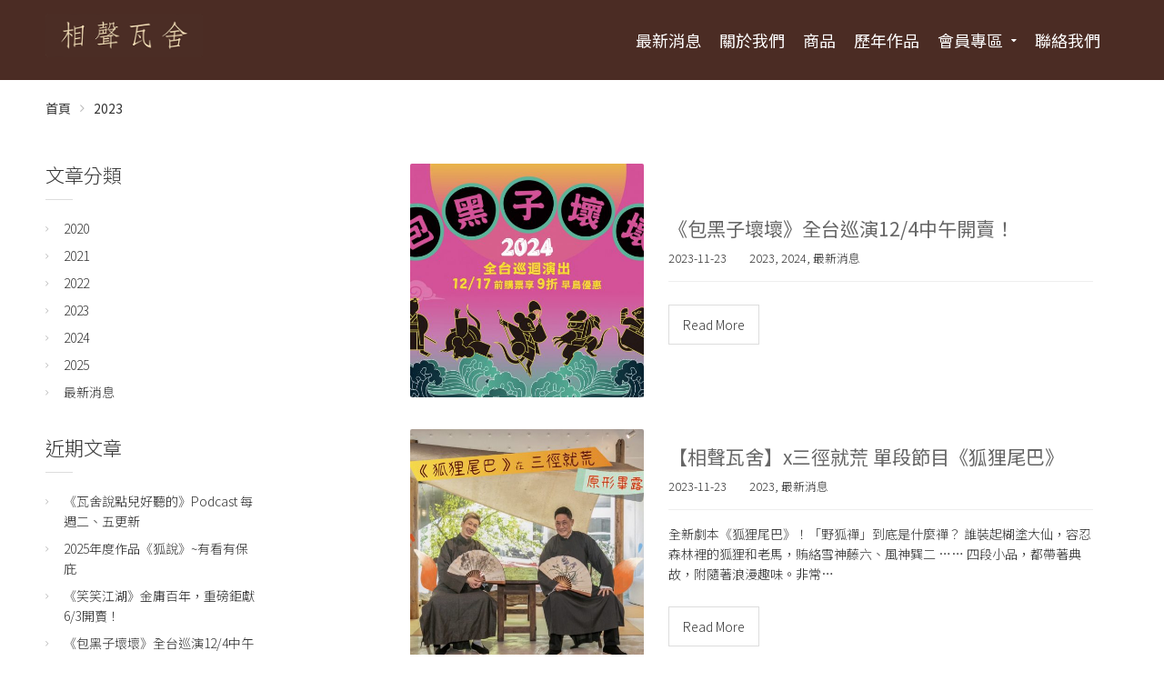

--- FILE ---
content_type: text/html; charset="UTF-8"
request_url: https://www.ngng.com.tw/category/2023/
body_size: 15052
content:
<!DOCTYPE html><html lang="zh-TW" prefix="og: http://ogp.me/ns#"><head><title>2023 - 相聲瓦舍</title>
<script>(function(w,d,s,l,i){w[l]=w[l]||[];w[l].push({'gtm.start':
new Date().getTime(),event:'gtm.js'});var f=d.getElementsByTagName(s)[0],
j=d.createElement(s),dl=l!='dataLayer'?'&l='+l:'';j.async=true;j.src=
'https://www.googletagmanager.com/gtm.js?id='+i+dl;f.parentNode.insertBefore(j,f);
})(window,document,'script','dataLayer','GTM-WLWGX99');</script><link rel="canonical" href="https://www.ngng.com.tw/category/2023/" />
<meta property="og:locale" content="zh_TW" />
<meta property="og:type" content="object" />
<meta property="og:title" content="2023 - 相聲瓦舍" />
<meta property="og:url" content="https://www.ngng.com.tw/category/2023/" />
<meta property="og:site_name" content="相聲瓦舍" />
<meta name="twitter:card" content="summary" />
<meta name="twitter:title" content="2023 - 相聲瓦舍" />
		<script type="text/javascript">
			window._wpemojiSettings = {"baseUrl":"https:\/\/s.w.org\/images\/core\/emoji\/2.2.1\/72x72\/","ext":".png","svgUrl":"https:\/\/s.w.org\/images\/core\/emoji\/2.2.1\/svg\/","svgExt":".svg","source":{"concatemoji":"https:\/\/d2otiughgt5pr2.cloudfront.net\/wp-includes\/js\/wp-emoji-release.min.js?ver=1.3.574&bi=243138560"}};
			!function(a,b,c){function d(a){var b,c,d,e,f=String.fromCharCode;if(!k||!k.fillText)return!1;switch(k.clearRect(0,0,j.width,j.height),k.textBaseline="top",k.font="600 32px Arial",a){case"flag":return k.fillText(f(55356,56826,55356,56819),0,0),!(j.toDataURL().length<3e3)&&(k.clearRect(0,0,j.width,j.height),k.fillText(f(55356,57331,65039,8205,55356,57096),0,0),b=j.toDataURL(),k.clearRect(0,0,j.width,j.height),k.fillText(f(55356,57331,55356,57096),0,0),c=j.toDataURL(),b!==c);case"emoji4":return k.fillText(f(55357,56425,55356,57341,8205,55357,56507),0,0),d=j.toDataURL(),k.clearRect(0,0,j.width,j.height),k.fillText(f(55357,56425,55356,57341,55357,56507),0,0),e=j.toDataURL(),d!==e}return!1}function e(a){var c=b.createElement("script");c.src=a,c.defer=c.type="text/javascript",b.getElementsByTagName("head")[0].appendChild(c)}var f,g,h,i,j=b.createElement("canvas"),k=j.getContext&&j.getContext("2d");for(i=Array("flag","emoji4"),c.supports={everything:!0,everythingExceptFlag:!0},h=0;h<i.length;h++)c.supports[i[h]]=d(i[h]),c.supports.everything=c.supports.everything&&c.supports[i[h]],"flag"!==i[h]&&(c.supports.everythingExceptFlag=c.supports.everythingExceptFlag&&c.supports[i[h]]);c.supports.everythingExceptFlag=c.supports.everythingExceptFlag&&!c.supports.flag,c.DOMReady=!1,c.readyCallback=function(){c.DOMReady=!0},c.supports.everything||(g=function(){c.readyCallback()},b.addEventListener?(b.addEventListener("DOMContentLoaded",g,!1),a.addEventListener("load",g,!1)):(a.attachEvent("onload",g),b.attachEvent("onreadystatechange",function(){"complete"===b.readyState&&c.readyCallback()})),f=c.source||{},f.concatemoji?e(f.concatemoji):f.wpemoji&&f.twemoji&&(e(f.twemoji),e(f.wpemoji)))}(window,document,window._wpemojiSettings);
		</script>
		<style type="text/css">
img.wp-smiley,
img.emoji {
	display: inline !important;
	border: none !important;
	box-shadow: none !important;
	height: 1em !important;
	width: 1em !important;
	margin: 0 .07em !important;
	vertical-align: -0.1em !important;
	background: none !important;
	padding: 0 !important;
}
</style>
<link rel='stylesheet' id='smart-coupon-css'  href='https://d2otiughgt5pr2.cloudfront.net/wp-content/plugins/woocommerce-smart-coupons/assets/css/smart-coupon.min.css?ver=1.3.574&#038;bi=243138560' type='text/css' media='all' />
<link rel='stylesheet' id='responsive-menu-pro-css'  href='https://d2otiughgt5pr2.cloudfront.net/wp-content/uploads/sites/3710/menus/css/responsive-menu-pro-3710.css?ver=1749608334&#038;bi=243138560' type='text/css' media='all' />
<link rel='stylesheet' id='contact-form-7-css'  href='https://d2otiughgt5pr2.cloudfront.net/wp-content/plugins/contact-form-7/includes/css/styles.css?ver=1.3.574&#038;bi=243138560' type='text/css' media='all' />
<link rel='stylesheet' id='woocommerce-layout-css'  href='https://d2otiughgt5pr2.cloudfront.net/wp-content/plugins/woocommerce/assets/css/woocommerce-layout.css?ver=1.3.574&#038;bi=243138560' type='text/css' media='all' />
<link rel='stylesheet' id='woocommerce-smallscreen-css'  href='https://d2otiughgt5pr2.cloudfront.net/wp-content/plugins/woocommerce/assets/css/woocommerce-smallscreen.css?ver=1.3.574&#038;bi=243138560' type='text/css' media='only screen and (max-width: 768px)' />
<link rel='stylesheet' id='woocommerce-general-css'  href='https://d2otiughgt5pr2.cloudfront.net/wp-content/plugins/woocommerce/assets/css/woocommerce.css?ver=1.3.574&#038;bi=243138560' type='text/css' media='all' />
<style id='woocommerce-inline-inline-css' type='text/css'>
.woocommerce form .form-row .required { visibility: visible; }
</style>
<link rel='stylesheet' id='affwp-frontend-ext-css'  href='https://d2otiughgt5pr2.cloudfront.net/wp-content/themes/transcend/plugin_extensions/AffiliateWP/assets/css/frontend.css?ver=1.3.574&#038;bi=243138560' type='text/css' media='all' />
<link rel='stylesheet' id='affwp-forms-css'  href='https://d2otiughgt5pr2.cloudfront.net/wp-content/plugins/AffiliateWP/assets/css/forms.min.css?ver=1.3.574&#038;bi=243138560' type='text/css' media='all' />
<link rel='stylesheet' id='cssblog-css'  href='https://d2otiughgt5pr2.cloudfront.net/wp-content/plugins/wp-blog-and-widgets/css/styleblog.css?ver=1.3.574&#038;bi=243138560' type='text/css' media='all' />
<link rel='stylesheet' id='wcqi-css-css'  href='https://d2otiughgt5pr2.cloudfront.net/wp-content/plugins/woocommerce-quantity-increment/assets/css/wc-quantity-increment.css?ver=1.3.574&#038;bi=243138560' type='text/css' media='all' />
<link rel='stylesheet' id='bogof_frontend_styles-css'  href='https://d2otiughgt5pr2.cloudfront.net/wp-content/plugins/woocommerce-buy-one-get-one-free/assets/css/frontend.css?ver=1.3.574&#038;bi=243138560' type='text/css' media='all' />
<link rel='stylesheet' id='wpb_woocommerce_prettyPhoto_css-css'  href='https://d2otiughgt5pr2.cloudfront.net/wp-content/plugins/woocommerce/assets/css/prettyPhoto.css?ver=1.3.574&#038;bi=243138560' type='text/css' media='all' />
<link rel='stylesheet' id='wpb-wl-magnific-popup-css'  href='https://d2otiughgt5pr2.cloudfront.net/wp-content/plugins/woocommerce-lightbox-pro/inc/../assets/css/magnific-popup.css?ver=1.3.574&#038;bi=243138560' type='text/css' media='all' />
<link rel='stylesheet' id='wpb-wl-main-css'  href='https://d2otiughgt5pr2.cloudfront.net/wp-content/plugins/woocommerce-lightbox-pro/inc/../assets/css/main.css?ver=1.3.574&#038;bi=243138560' type='text/css' media='all' />
<link rel='stylesheet' id='wpb-wl-font-css'  href='//fonts.googleapis.com/css?family=Open+Sans%3A400%2C600&#038;ver=1.3.574&#038;bi=243138560' type='text/css' media='all' />
<link rel='stylesheet' id='woocommerce_prettyPhoto_css-css'  href='https://d2otiughgt5pr2.cloudfront.net/wp-content/plugins/woocommerce/assets/css/prettyPhoto.css?ver=1.3.574&#038;bi=243138560' type='text/css' media='all' />
<link rel='stylesheet' id='wpb-wl-custom-style-css'  href='https://d2otiughgt5pr2.cloudfront.net/wp-content/plugins/woocommerce-lightbox-pro/inc/../assets/css/custom.css?ver=1.3.574&#038;bi=243138560' type='text/css' media='all' />
<style id='wpb-wl-custom-style-inline-css' type='text/css'>
body .wpb_wl_preview_area .wpb_wl_preview { background: #4b2d25; color: #ffffff; font-size: 14px; /*padding: 8px 10px;*/}.wpb_wl_preview_area .wpb_wl_preview:focus, .wpb_wl_preview_area .wpb_wl_preview:hover, .wpb_wl_preview_area .wpb_wl_preview:active { background: #4b2d25; color: #ffffff; }.wpb_wl_preview_area_fixed.wpb_wl_btn_auto_on { top: 0%; }@media (min-width: 768px){ .wpb_wl_quick_view_content { max-width: 500px; } }.wpb_wl_quick_view_content { background: #ffffff; }.wpb_wl_layout_left-right .wpb_wl_images { width: 65%; }.wpb_wl_layout_left-right .wpb_wl_summary { width: 35%; }
</style>
<link rel='stylesheet' id='wc-deposits-frontend-css'  href='https://d2otiughgt5pr2.cloudfront.net/wp-content/plugins/woocommerce-deposits/assets/css/frontend.css?ver=1.3.574&#038;bi=243138560' type='text/css' media='all' />
<link rel='stylesheet' id='cpotheme-base-css'  href='https://d2otiughgt5pr2.cloudfront.net/wp-content/themes/transcend/core/css/base.css?ver=1.3.574&#038;bi=243138560' type='text/css' media='all' />
<link rel='stylesheet' id='cpotheme-main-css'  href='https://d2otiughgt5pr2.cloudfront.net/wp-content/themes/transcend/style.css?ver=1.3.574&#038;bi=243138560' type='text/css' media='all' />
<style id='cpotheme-main-inline-css' type='text/css'>
.header, #thsp-sticky-header, .header .sub-menu{ background-color: #4b2c24 !important; } .menu-main .current-menu-ancestor > a, .menu-main .current-menu-item > a{ background:rgba(0,0,0,0); } .header a:focus , .header a:hover , #thsp-sticky-header a:hover ,#thsp-sticky-header a:focus,.menu-main .current-menu-item:hover > a{ color: #dbc3a6 !important; } .menu-main .current-menu-ancestor > a, .menu-main .current-menu-item > a, .menu-main li a, .menu-main .has-children:before, #thsp-sticky-header li > a { color: #ffffff ; }
.woocommerce-cart-tab__icon-bag{ fill: #81d742 !important; } .woocommerce-cart-tab__contents{ background-color: #81d742 !important; color: #ffffff !important; } .woocommerce-cart-tab{ background-color: #ffffff !important; }
#quote-menu .icon{ fill: #81d742 !important; } #quote-menu{ background-color: #ffffff !important; } #quote-menu #quote-badge { background-color: #81d742 !important; color: #ffffff !important; } .wc-appointments-date-picker .ui-datepicker td.ui-datepicker-today a { color: #4b2d25 !important; } .woocommerce a.button, .woocommerce button.button.alt:hover, .woocommerce a.button.alt, .woocommerce button.button.alt, .woocommerce .button.alt, .woocommerce #respond input#submit.alt, .woocommerce .products li a.button, .wc-appointments-date-picker .ui-datepicker td.ui-datepicker-current-day a, .wc-appointments-appointment-form-wrap .wc-appointments-appointment-form .slot-picker li.slot.selected a , #yith-wcmap-avatar-form .button{ background-color:#4b2d25 !important; color:white !important; } .wc-appointments-date-picker .ui-datepicker td.ui-datepicker-selected-day a, .wc-appointments-date-picker .ui-datepicker td.ui-datepicker-selected-day span, .ui-datepicker-highlight-day { /* For selecting multiple days */ background-color:#4b2d25 !important; } .cta-17 .toolbar .btn-search{ background-color:#4b2d25 !important; color:white !important; border:1px solid #4b2d25; } .woocommerce ul.products li.product a.button:hover ,#yith-wcmap-avatar-form .button:hover { box-shadow:inset 0 0 0 99999px rgba(0,0,0,0.2) ; } .woocommerce nav.woocommerce-pagination ul li span.current,.pagination .current{ background-color:#4b2d25 !important; color:white !important; } .woocommerce-page .coupon .button{ background-color:#4b2d25 !important; margin-top:1px; } .woocommerce-cart-tab-container .widget_shopping_cart .buttons > a.button,.woocommerce-cart-tab-container .woocommerce a.button{ background-color:#4b2d25 !important; color:white !important; } .woocommerce-cart .woocommerce .button,.woocommerce-checkout .checkout_coupon .button, .track_order .button ,.woocommerce .button{ background-color:#4b2d25 !important; color:white !important; } .woocommerce-cart table.cart td.actions .coupon .input-text{ border: 1px solid #4b2d25 !important; } .woocommerce-cart .cart-collaterals .cart_totals .order-total th,.woocommerce-cart .cart-collaterals .cart_totals .order-total td { border-top:1px solid #4b2d25 !important; } .woocommerce-checkout .shipping_option input[type=submit]{ background-color:#4b2d25 !important; } .woocommerce-checkout .shipping_option input[type=submit]:hover{ box-shadow:inset 0 0 0 99999px rgba(0,0,0,0.2) !important; background-color:#4b2d25 !important; }
.addify-quote-req-page .af_quote_form .form_row input[type="submit"]{ background-color:#4b2d25 !important; color:white !important; } #quote-container #view-quote{ background-color:#4b2d25 !important; color:white !important; } #my-account-menu.position-left .myaccount-menu li.active a, #my-account-menu.position-left .myaccount-menu li.is-active a { border-right: none; background-color:#4b2d25 !important; color: white !important; border-top-left-radius: 4px !important; border-bottom-left-radius: 4px !important; } .affwp-affiliate-dashboard-tab.active { background-color:#4b2d25 !important; color: #ffffff; border-radius: 4px 0px 0px 4px; } .affwp-affiliate-dashboard-tab.active:hover { background-color:#4b2d25 !important; color: #ffffff; border-radius: 4px 0px 0px 4px; box-shadow: inset 0 0 0 99999px rgba(0, 0, 0, 0.2) !important; } #affwp-generate-ref-url .affwp-referral-url-submit-wrap .button, .button:visited, input[type=submit] { color: white; background-color:#4b2d25 !important; } .tinybot-footer * { -webkit-box-sizing: border-box; -moz-box-sizing: border-box; box-sizing: border-box; } .tinybot-footer { font-size: 14px; line-height: 1.42857143; text-align:left; padding:40px 0; background-color: #4b2c24 !important; color : #fff !important; overflow-x: hidden; } .tinybot-footer h1{ margin-bottom:10px; } .tinybot-footer .section-title{ font-size : 14px !important;; color : #fff !important; margin-top: 0; } .tinybot-footer .section-desc{ font-size : 12px !important; color : #fff !important; } .tinybot-footer ul{ margin:0; } .tinybot-footer li{ list-style:none; margin-left:0; } .tinybot-footer .nav-pills > li:first-child{ margin-left:0; } .tinybot-footer .nav-pills > li:first-child a{ border-left: 0px; padding-left:0; } .tinybot-footer .nav-pills > li:last-child a{ padding-right:0; } .social-links > a { font-size: 20px; display: inline-block; text-decoration: none; margin: 0 5px; } .tinybot-footer .social-links > a:before{ content:none !important; } .tinybot-footer .nav-pills > li{ float:left; } .tinybot-footer .nav-pills > li > a , .tinybot-footer .nav > li > a{ border-radius: 0px; padding:0 6px; line-height: inherit; } .tinybot-footer .footer-nav{ display:inline-block; } .tinybot-footer .footer-nav li a{ color : #fff !important; border-left: 1px solid #fff; font-size: 12px; } .tinybot-footer .rwd-container{ position:relative; padding-bottom:56.25%; padding-top:30px; height:0; overflow:hidden; } .tinybot-footer .flex{ display: -webkit-box; display: -moz-box; display: -webkit-flex; display: -ms-flexbox; display: flex; -webkit-flex-wrap: wrap; -ms-flex-wrap: wrap; flex-wrap: wrap; list-style: none; margin: 0; padding: 0; } .flex-middle{ -webkit-box-align: center; -moz-box-align: center; -webkit-align-items: center; -ms-flex-align: center; align-items: center; } .flex-center{ -webkit-box-pack: center; -moz-box-pack: center; -ms-flex-pack: center; -webkit-justify-content: center; justify-content: center; } .tinybot-footer .row { margin-left: -15px; margin-right: -15px; } .tinybot-footer .text-contaier .col-md-6, .tinybot-footer .text-contaier .col-sm-6{ width:50%; float:left; } .tinybot-footer .col-md-8, .tinybot-footer .col-sm-8{ width: 66.66666667%; float:left; } .tinybot-footer .col-md-4, .tinybot-footer .col-sm-4{ width: 33.33333333%; float:left; } .tinybot-footer .col-md-8, .tinybot-footer .col-sm-8, .tinybot-footer .col-md-4, .tinybot-footer .col-sm-4, .tinybot-footer .col-md-6, .tinybot-footer .col-sm-6{ position: relative; min-height: 1px; padding-left: 15px; padding-right: 15px; }
@media (min-width: 769px) {
.tinybot-footer .fb-container{ float:right; }
} @media (max-width: 991px) { .tinybot-footer .text-contaier .col-md-6, .tinybot-footer .text-contaier .col-sm-6{ width:100%; } } @media (min-width: 769px) and (max-width: 991px) {
.tinybot-footer .text-contaier{ padding-right: 60px; } .tinybot-footer .contact-us{ margin-top:20px; }
} @media (max-width: 768px) { .tinybot-footer { text-align:center; }
.tinybot-footer .contact-us{ margin-top:20px; }
.tinybot-footer .pl-big { padding-left: 0px !important; } .tinybot-footer .pr-big { padding-right: 0px !important; }
.tinybot-footer .fb-page{ display:inline-block; margin-top:16px; }
.tinybot-footer .media-container ,.tinybot-footer .text-contaier { width:100%; max-width:500px; } } @media (min-width: 800px) { .tutor-is-sticky { top: 79.2px !important; } } .woocommerce .wc-memberships-restriction-message { margin:159px auto 80px auto!important; width: 83%; max-width: 600px; }
</style>
<link rel='stylesheet' id='select2-css'  href='https://d2otiughgt5pr2.cloudfront.net/wp-content/plugins/woocommerce/assets/css/select2.css?ver=1.3.574&#038;bi=243138560' type='text/css' media='all' />
<link rel='stylesheet' id='woocommerce-addons-css-css'  href='https://d2otiughgt5pr2.cloudfront.net/wp-content/plugins/woocommerce-appointments/includes/integrations/woocommerce-product-addons/assets/css/frontend.css?ver=1.3.574&#038;bi=243138560' type='text/css' media='all' />
<link rel='stylesheet' id='wc-appointments-styles-css'  href='https://d2otiughgt5pr2.cloudfront.net/wp-content/plugins/woocommerce-appointments/assets/css/frontend.css?ver=1.3.574&#038;bi=243138560' type='text/css' media='all' />
<style id='wc-appointments-styles-inline-css' type='text/css'>
.wc-appointments-date-picker .ui-datepicker td.ui-datepicker-current-day a,
.wc-appointments-date-picker .ui-datepicker td.ui-datepicker-current-day a:hover {
	background-color: #111111;
}

.wc-appointments-appointment-form-wrap .wc-appointments-appointment-form .slot-picker li.slot.selected a,
.wc-appointments-appointment-form-wrap .wc-appointments-appointment-form .slot-picker li.slot.selected:hover a {
    background-color: #111111;
}

.wc-appointments-date-picker .ui-datepicker td.appointable-range .ui-state-default {
	background-color: #111111;
}

.wc-appointments-appointment-form-wrap .wc-appointments-appointment-form .wc-pao-addon .wc-pao-addon-image-swatch.selected {
	outline-color: #111111;
}
</style>
<link rel='stylesheet' id='wc-bundle-css-css'  href='https://d2otiughgt5pr2.cloudfront.net/wp-content/plugins/woocommerce-product-bundles/assets/css/frontend/single-product.css?ver=1.3.574&#038;bi=243138560' type='text/css' media='all' />
<link rel='stylesheet' id='wc-bundle-style-css'  href='https://d2otiughgt5pr2.cloudfront.net/wp-content/plugins/woocommerce-product-bundles/assets/css/frontend/woocommerce.css?ver=1.3.574&#038;bi=243138560' type='text/css' media='all' />
<link rel='stylesheet' id='cart-tab-styles-css'  href='https://d2otiughgt5pr2.cloudfront.net/wp-content/plugins/woocommerce-cart-tab/includes/../assets/css/style.css?ver=1.3.574&#038;bi=243138560' type='text/css' media='all' />
<style id='cart-tab-styles-inline-css' type='text/css'>

			.woocommerce-cart-tab-container {
				background-color: #f8f8f8;
			}

			.woocommerce-cart-tab,
			.woocommerce-cart-tab-container .widget_shopping_cart .widgettitle,
			.woocommerce-cart-tab-container .widget_shopping_cart .buttons {
				background-color: #ffffff;
			}

			.woocommerce-cart-tab,
			.woocommerce-cart-tab:hover {
				color: #ffffff;
			}

			.woocommerce-cart-tab__contents {
				background-color: #333333;
			}

			.woocommerce-cart-tab__icon-bag {
				fill: #333333;
			}
</style>
<link rel='stylesheet' id='tinybot-frontend-css'  href='https://d2otiughgt5pr2.cloudfront.net/wp-content/themes/transcend/css/frontend-style.css?ver=1.3.574&#038;bi=243138560' type='text/css' media='all' />
<link rel='stylesheet' id='tinybot-common-css'  href='https://d2otiughgt5pr2.cloudfront.net/wp-content/themes/transcend/css/common-style.css?ver=1.3.574&#038;bi=243138560' type='text/css' media='all' />
<script type='text/javascript' src='https://d2otiughgt5pr2.cloudfront.net/wp-includes/js/jquery/jquery.js?ver=1.3.574&#038;bi=243138560' id='jquery-core-js'></script>
<script type='text/javascript' src='https://d2otiughgt5pr2.cloudfront.net/wp-includes/js/jquery/jquery-migrate.min.js?ver=1.3.574&#038;bi=243138560' id='jquery-migrate-js'></script>
<script type='text/javascript'>

window.mediaAddImage = function(data) {
	data['uploading'] = false;
	data['menuOrder'] = 0;
	window.jQuery('body > div.supports-drag-drop:visible .media-menu .media-menu-item:first').click();
	var attachment = window.wp.media.model.Attachment.create(data);
	window.wp.Uploader.queue.add(attachment);
	//
	wp.media.model.Attachment.get(data.id, attachment);
	var complete = window.wp.Uploader.queue.all(function(attachment) {
		return ! attachment.get('uploading');
	});
	if ( complete )
		window.wp.Uploader.queue.reset();
}
</script>
<script type='text/javascript' src='https://d2otiughgt5pr2.cloudfront.net/wp-content/themes/transcend/scripts/polyfill.js?ver=1.3.574&#038;bi=243138560' id='polyfill-js'></script>
<script type='text/javascript' id='jquery-cookie-js-extra'>
/* <![CDATA[ */
var affwp_scripts = {"ajaxurl":"https:\/\/www.ngng.com.tw\/wp-admin\/admin-ajax.php"};
/* ]]> */
</script>
<script type='text/javascript' src='https://d2otiughgt5pr2.cloudfront.net/wp-content/plugins/woocommerce/assets/js/jquery-cookie/jquery.cookie.min.js?ver=1.3.574&#038;bi=243138560' id='jquery-cookie-js'></script>
<script type='text/javascript' id='affwp-tracking-js-extra'>
/* <![CDATA[ */
var affwp_debug_vars = {"integrations":{"woocommerce":"WooCommerce"},"version":"2.1.5","currency":"TWD"};
/* ]]> */
</script>
<script type='text/javascript' src='https://d2otiughgt5pr2.cloudfront.net/wp-content/plugins/AffiliateWP/assets/js/tracking.min.js?ver=1.3.574&#038;bi=243138560' id='affwp-tracking-js'></script>
<script type='text/javascript' src='https://d2otiughgt5pr2.cloudfront.net/wp-content/plugins/woocommerce-quantity-increment/assets/js/wc-quantity-increment.min.js?ver=1.3.574&#038;bi=243138560' id='wcqi-js-js'></script>
<script type='text/javascript' src='https://d2otiughgt5pr2.cloudfront.net/wp-content/plugins/woocommerce-lightbox-pro/inc/../assets/js/jquery.magnific-popup.min.js?ver=1.3.574&#038;bi=243138560' id='wpb-wl-magnific-popup-js'></script>
<script type='text/javascript' src='https://d2otiughgt5pr2.cloudfront.net/wp-content/themes/transcend/core/scripts/html5-min.js?ver=1.3.574&#038;bi=243138560' id='cpotheme_html5-js'></script>
<script type='text/javascript' src='https://d2otiughgt5pr2.cloudfront.net/wp-content/plugins/woocommerce/assets/js/accounting/accounting.min.js?ver=1.3.574&#038;bi=243138560' id='accounting-js'></script>
<script type='text/javascript' src='https://d2otiughgt5pr2.cloudfront.net/wp-content/plugins/woocommerce-cart-tab/includes/../assets/js/cart-tab.min.js?ver=1.3.574&#038;bi=243138560' id='cart-tab-script-js'></script>
    	<style type="text/css">
			.wptime-plugin-progress-wrap{
				display:block !important;
				max-width:100%;
				background:#eee;
				line-height:1 !important;
				position:relative !important;
									box-shadow: 0px  0px 5px 1px rgba(0, 0, 0, 0.03) inset !important;
					-moz-box-shadow: 0px  0px 5px 1px rgba(0, 0, 0, 0.03) inset !important;
					-webkit-box-shadow: 0px  0px 5px 1px rgba(0, 0, 0, 0.03) inset !important;
							}

			.wptime-plugin-progress-bar{
				width:0%;
				display:block !important;
				background:#bbb;
				height:30px !important;
				box-sizing:border-box !important;
				-webkit-box-sizing:border-box !important;
				-moz-box-sizing:border-box !important;
			}

			.wptime-plugin-progress-wrap span{
				position:absolute !important;
				left:10px !important;
				top:10px !important;
				font-size:12px !important;
				color:#fff;
				line-height:1 !important;
							}
			
			@media all and (max-width: 768px){
				.wptime-plugin-progress-wrap{
					max-width:100% !important;
				}
			}
		</style>
    <style type="text/css">body.page-template > .outer > .wrapper { background: #f4f4f4 }</style>		<script type="text/javascript">
		var AFFWP = AFFWP || {};
		AFFWP.referral_var = 'ref';
		AFFWP.expiration = 1;
		AFFWP.debug = 0;

		AFFWP.referral_credit_last = 0;
		</script>
<meta name="viewport" content="width=device-width, initial-scale=1.0, maximum-scale=1.0, user-scalable=1"/>
<meta charset="UTF-8"/>
<meta name="format-detection" content="telephone=no"/><meta name="google-site-verification" content="r1i81acgHFw636vC21C8J7jo5XwQR61eLWPeAyuYM10" />	<noscript><style>.woocommerce-product-gallery{ opacity: 1 !important; }</style></noscript>
	<script type='application/javascript'>console.warn('PixelYourSite PRO: no pixel configured.');</script>
		<style type="text/css" id="wp-custom-css">
			/*
您可以在此加入您的 CSS。

點擊上方的幫助圖示以取得更多資訊。
*/

.menu-main li a{font-size:18px;}
#s_72377302 label{margin-top: 0px;}
#s_72377302 p{margin: 0 0 0px;}
#s_72377302 .media-container{margin-top: 0px;}
#s_72377302 textarea{ height: 50px;}		</style>
	<meta name="csrf-token" content="c89b5c6619"></head><body class="archive category category-111 woocommerce-no-js  sidebar-right responsive-menu-pro-slide-left"><noscript><iframe src="https://www.googletagmanager.com/ns.html?id=GTM-WLWGX99"
height="0" width="0" style="display:none;visibility:hidden"></iframe></noscript><div class="outer" id="top"><div class="wrapper"><div id="topbar" class="topbar"><div class="container"><div class="clear"></div></div></div><header id="header" class="header sticky-header"><div class="container"><div id="logo" class="logo"><a class="site-logo" href="https://www.ngng.com.tw/"><img src="https://d2otiughgt5pr2.cloudfront.net/wp-content/uploads/sites/3710/2023/02/logo-62da.png" alt="相聲瓦舍"0/></a><span class="title site-title hidden"><a href="https://www.ngng.com.tw/">相聲瓦舍</a></span></div><div id="menu-mobile-open" class=" menu-mobile-open menu-mobile-toggle"></div><ul id="menu-main" class="menu-main"><li id="menu-item-3863" class=" responsive-menu-pro-item responsive-menu-pro-current-item menu-item menu-item-type-taxonomy menu-item-object-category" ><a href="https://www.ngng.com.tw/category/%e6%9c%80%e6%96%b0%e6%b6%88%e6%81%af/"class="responsive-menu-pro-item-link" >最新消息</a></li>
<li id="menu-item-3693" class=" responsive-menu-pro-item responsive-menu-pro-current-item menu-item menu-item-type-post_type menu-item-object-page" ><a href="https://www.ngng.com.tw/page/"class="responsive-menu-pro-item-link" >關於我們</a></li>
<li id="menu-item-3809" class=" responsive-menu-pro-item responsive-menu-pro-current-item menu-item menu-item-type-taxonomy menu-item-object-product_cat" ><a href="https://www.ngng.com.tw/product-category/%e5%85%a8%e9%83%a8%e5%95%86%e5%93%81/"class="responsive-menu-pro-item-link" >商品</a></li>
<li id="menu-item-3785" class=" responsive-menu-pro-item responsive-menu-pro-current-item menu-item menu-item-type-post_type menu-item-object-page" ><a href="https://www.ngng.com.tw/page-2/"class="responsive-menu-pro-item-link" >歷年作品</a></li>
<li id="menu-item-3833" class=" responsive-menu-pro-item responsive-menu-pro-current-item menu-item menu-item-type-post_type menu-item-object-page menu-item-has-children has_children has-children" ><a href="https://www.ngng.com.tw/page-6/"class="responsive-menu-pro-item-link" >會員專區</a>
<ul class="sub-menu">
	<li id="menu-item-3836" class=" responsive-menu-pro-item responsive-menu-pro-current-item menu-item menu-item-type-post_type menu-item-object-page" ><a href="https://www.ngng.com.tw/my-account/"class="responsive-menu-pro-item-link" >登入 / 註冊</a></li>
</ul>
</li>
<li id="menu-item-3803" class=" responsive-menu-pro-item responsive-menu-pro-current-item menu-item menu-item-type-post_type menu-item-object-page" ><a href="https://www.ngng.com.tw/page-4/"class="responsive-menu-pro-item-link" >聯絡我們</a></li>
</ul><div class='clear'></div></div></header><div class="clear"></div><section id="pagetitle" class="pagetitle dark secondary-color-bg" >
<div class="container">
<h1 class="pagetitle-title heading">2023</h1><div id="breadcrumb" class="breadcrumb"><a class="breadcrumb-link" href="https://www.ngng.com.tw">首頁</a><span class='breadcrumb-separator'></span><a href="https://www.ngng.com.tw/category/2023/">2023</a> </div></div>
</section>
<div id="main" class="main">
<div class="container">
<section id="content" class="content">
<article class="post-318343 post type-post status-publish format-standard has-post-thumbnail hentry category-111 category-119 category-114 post-has-thumbnail" id="post-318343">
<div class="post-image">
<a href="https://www.ngng.com.tw/%e3%80%8a%e5%8c%85%e9%bb%91%e5%ad%90%e5%a3%9e%e5%a3%9e%e3%80%8b%e5%85%a8%e5%8f%b0%e5%b7%a1%e6%bc%94124%e4%b8%ad%e5%8d%88%e9%96%8b%e8%b3%a3/" title="Go to 《包黑子壞壞》全台巡演12/4中午開賣！" rel="bookmark"><img width="500" height="500" src="https://d2otiughgt5pr2.cloudfront.net/wp-content/uploads/sites/3710/2023/11/最新消息無logo-01-fb7a-500x500.jpg" class="attachment-portfolio size-portfolio wp-post-image" alt="" srcset="https://d2otiughgt5pr2.cloudfront.net/wp-content/uploads/sites/3710/2023/11/最新消息無logo-01-fb7a-500x500.jpg 500w, https://d2otiughgt5pr2.cloudfront.net/wp-content/uploads/sites/3710/2023/11/最新消息無logo-01-fb7a-150x150.jpg 150w, https://d2otiughgt5pr2.cloudfront.net/wp-content/uploads/sites/3710/2023/11/最新消息無logo-01-fb7a-350x350.jpg 350w, https://d2otiughgt5pr2.cloudfront.net/wp-content/uploads/sites/3710/2023/11/最新消息無logo-01-fb7a-570x570.jpg 570w, https://d2otiughgt5pr2.cloudfront.net/wp-content/uploads/sites/3710/2023/11/最新消息無logo-01-fb7a-100x100.jpg 100w" sizes="(max-width: 500px) 100vw, 500px" /></a></div>
<div class="post-body post-body-image">
<h2 class="post-title"><a href="https://www.ngng.com.tw/%e3%80%8a%e5%8c%85%e9%bb%91%e5%ad%90%e5%a3%9e%e5%a3%9e%e3%80%8b%e5%85%a8%e5%8f%b0%e5%b7%a1%e6%bc%94124%e4%b8%ad%e5%8d%88%e9%96%8b%e8%b3%a3/" title="Go to 《包黑子壞壞》全台巡演12/4中午開賣！" rel="bookmark">《包黑子壞壞》全台巡演12/4中午開賣！</a></h2><div class="post-byline">
<div class="post-date">2023-11-23</div><div class="post-category"><a href="https://www.ngng.com.tw/category/2023/" rel="category tag">2023</a>, <a href="https://www.ngng.com.tw/category/2024/" rel="category tag">2024</a>, <a href="https://www.ngng.com.tw/category/%e6%9c%80%e6%96%b0%e6%b6%88%e6%81%af/" rel="category tag">最新消息</a></div></div>
<div class="post-content">
</div>
<a class="post-readmore " href="https://www.ngng.com.tw/%e3%80%8a%e5%8c%85%e9%bb%91%e5%ad%90%e5%a3%9e%e5%a3%9e%e3%80%8b%e5%85%a8%e5%8f%b0%e5%b7%a1%e6%bc%94124%e4%b8%ad%e5%8d%88%e9%96%8b%e8%b3%a3/">Read More</a></div>
<div class="clear"></div>
</article><article class="post-318341 post type-post status-publish format-standard has-post-thumbnail hentry category-111 category-114 post-has-thumbnail" id="post-318341">
<div class="post-image">
<a href="https://www.ngng.com.tw/%e4%b8%89%e5%be%91%e5%b0%b1%e8%8d%92x%e7%9b%b8%e8%81%b2%e7%93%a6%e8%88%8d-%e7%ac%ac%e4%b8%89%e7%99%bc-2/" title="Go to 【相聲瓦舍】x三徑就荒  單段節目《狐狸尾巴》" rel="bookmark"><img width="500" height="500" src="https://d2otiughgt5pr2.cloudfront.net/wp-content/uploads/sites/3710/2023/11/三徑售票FB圖-01-f32d-500x500.jpg" class="attachment-portfolio size-portfolio wp-post-image" alt="" srcset="https://d2otiughgt5pr2.cloudfront.net/wp-content/uploads/sites/3710/2023/11/三徑售票FB圖-01-f32d-500x500.jpg 500w, https://d2otiughgt5pr2.cloudfront.net/wp-content/uploads/sites/3710/2023/11/三徑售票FB圖-01-f32d-150x150.jpg 150w, https://d2otiughgt5pr2.cloudfront.net/wp-content/uploads/sites/3710/2023/11/三徑售票FB圖-01-f32d-350x350.jpg 350w, https://d2otiughgt5pr2.cloudfront.net/wp-content/uploads/sites/3710/2023/11/三徑售票FB圖-01-f32d-570x570.jpg 570w, https://d2otiughgt5pr2.cloudfront.net/wp-content/uploads/sites/3710/2023/11/三徑售票FB圖-01-f32d-100x100.jpg 100w" sizes="(max-width: 500px) 100vw, 500px" /></a></div>
<div class="post-body post-body-image">
<h2 class="post-title"><a href="https://www.ngng.com.tw/%e4%b8%89%e5%be%91%e5%b0%b1%e8%8d%92x%e7%9b%b8%e8%81%b2%e7%93%a6%e8%88%8d-%e7%ac%ac%e4%b8%89%e7%99%bc-2/" title="Go to 【相聲瓦舍】x三徑就荒  單段節目《狐狸尾巴》" rel="bookmark">【相聲瓦舍】x三徑就荒  單段節目《狐狸尾巴》</a></h2><div class="post-byline">
<div class="post-date">2023-11-23</div><div class="post-category"><a href="https://www.ngng.com.tw/category/2023/" rel="category tag">2023</a>, <a href="https://www.ngng.com.tw/category/%e6%9c%80%e6%96%b0%e6%b6%88%e6%81%af/" rel="category tag">最新消息</a></div></div>
<div class="post-content">
<p>全新劇本《狐狸尾巴》！「野狐禪」到底是什麼禪？ 誰裝起糊塗大仙，容忍森林裡的狐狸和老馬，賄絡雪神藤六、風神巽二 …… 四段小品，都帶著典故，附隨著浪漫趣味。非常&hellip;</p>
</div>
<a class="post-readmore " href="https://www.ngng.com.tw/%e4%b8%89%e5%be%91%e5%b0%b1%e8%8d%92x%e7%9b%b8%e8%81%b2%e7%93%a6%e8%88%8d-%e7%ac%ac%e4%b8%89%e7%99%bc-2/">Read More</a></div>
<div class="clear"></div>
</article><article class="post-233593 post type-post status-publish format-standard has-post-thumbnail hentry category-111 category-114 post-has-thumbnail" id="post-233593">
<div class="post-image">
<a href="https://www.ngng.com.tw/%e3%80%90%e7%9b%b8%e8%81%b2%e7%93%a6%e8%88%8d%e3%80%91%e3%80%8a%e5%8c%85%e9%bb%91%e5%ad%90%e5%a3%9e%e5%a3%9e%e3%80%8b73%e4%b8%ad%e5%8d%88%e9%96%8b%e8%b3%a3%ef%bc%81%e7%8b%97%e9%a0%ad%e9%8d%98/" title="Go to 【相聲瓦舍】《包黑子壞壞》7/3中午開賣！狗頭鍘開鍘誰敢不笑~" rel="bookmark"><img width="500" height="500" src="https://d2otiughgt5pr2.cloudfront.net/wp-content/uploads/sites/3710/2023/06/包黑子_兩廳院Banner優惠版-5b98-500x500.jpg" class="attachment-portfolio size-portfolio wp-post-image" alt="" srcset="https://d2otiughgt5pr2.cloudfront.net/wp-content/uploads/sites/3710/2023/06/包黑子_兩廳院Banner優惠版-5b98-500x500.jpg 500w, https://d2otiughgt5pr2.cloudfront.net/wp-content/uploads/sites/3710/2023/06/包黑子_兩廳院Banner優惠版-5b98-150x150.jpg 150w, https://d2otiughgt5pr2.cloudfront.net/wp-content/uploads/sites/3710/2023/06/包黑子_兩廳院Banner優惠版-5b98-350x350.jpg 350w, https://d2otiughgt5pr2.cloudfront.net/wp-content/uploads/sites/3710/2023/06/包黑子_兩廳院Banner優惠版-5b98-570x570.jpg 570w, https://d2otiughgt5pr2.cloudfront.net/wp-content/uploads/sites/3710/2023/06/包黑子_兩廳院Banner優惠版-5b98-100x100.jpg 100w" sizes="(max-width: 500px) 100vw, 500px" /></a></div>
<div class="post-body post-body-image">
<h2 class="post-title"><a href="https://www.ngng.com.tw/%e3%80%90%e7%9b%b8%e8%81%b2%e7%93%a6%e8%88%8d%e3%80%91%e3%80%8a%e5%8c%85%e9%bb%91%e5%ad%90%e5%a3%9e%e5%a3%9e%e3%80%8b73%e4%b8%ad%e5%8d%88%e9%96%8b%e8%b3%a3%ef%bc%81%e7%8b%97%e9%a0%ad%e9%8d%98/" title="Go to 【相聲瓦舍】《包黑子壞壞》7/3中午開賣！狗頭鍘開鍘誰敢不笑~" rel="bookmark">【相聲瓦舍】《包黑子壞壞》7/3中午開賣！狗頭鍘開鍘誰敢不笑~</a></h2><div class="post-byline">
<div class="post-date">2023-06-27</div><div class="post-category"><a href="https://www.ngng.com.tw/category/2023/" rel="category tag">2023</a>, <a href="https://www.ngng.com.tw/category/%e6%9c%80%e6%96%b0%e6%b6%88%e6%81%af/" rel="category tag">最新消息</a></div></div>
<div class="post-content">
</div>
<a class="post-readmore " href="https://www.ngng.com.tw/%e3%80%90%e7%9b%b8%e8%81%b2%e7%93%a6%e8%88%8d%e3%80%91%e3%80%8a%e5%8c%85%e9%bb%91%e5%ad%90%e5%a3%9e%e5%a3%9e%e3%80%8b73%e4%b8%ad%e5%8d%88%e9%96%8b%e8%b3%a3%ef%bc%81%e7%8b%97%e9%a0%ad%e9%8d%98/">Read More</a></div>
<div class="clear"></div>
</article><article class="post-3997 post type-post status-publish format-standard has-post-thumbnail hentry category-111 category-114 post-has-thumbnail" id="post-3997">
<div class="post-image">
<a href="https://www.ngng.com.tw/%e4%b8%89%e5%be%91%e5%b0%b1%e8%8d%92x%e7%9b%b8%e8%81%b2%e7%93%a6%e8%88%8d-%e7%ac%ac%e4%b8%89%e7%99%bc/" title="Go to 【相聲瓦舍】x三徑就荒  單段節目《鱷魚拼盤》" rel="bookmark"><img width="1" height="1" src="https://d2otiughgt5pr2.cloudfront.net/wp-content/uploads/sites/3710/2023/03/三徑1-6582.jpg" class="attachment-portfolio size-portfolio wp-post-image" alt="" /></a></div>
<div class="post-body post-body-image">
<h2 class="post-title"><a href="https://www.ngng.com.tw/%e4%b8%89%e5%be%91%e5%b0%b1%e8%8d%92x%e7%9b%b8%e8%81%b2%e7%93%a6%e8%88%8d-%e7%ac%ac%e4%b8%89%e7%99%bc/" title="Go to 【相聲瓦舍】x三徑就荒  單段節目《鱷魚拼盤》" rel="bookmark">【相聲瓦舍】x三徑就荒  單段節目《鱷魚拼盤》</a></h2><div class="post-byline">
<div class="post-date">2023-03-31</div><div class="post-category"><a href="https://www.ngng.com.tw/category/2023/" rel="category tag">2023</a>, <a href="https://www.ngng.com.tw/category/%e6%9c%80%e6%96%b0%e6%b6%88%e6%81%af/" rel="category tag">最新消息</a></div></div>
<div class="post-content">
<p>茶館聽相聲｜【相聲瓦舍】單段節目《鱷魚拼盤》in 三徑就荒 feat.泰和樓 在最貼近大家生活的鬧區中，喝茶、用餐、看表演 《鱷魚拼盤》選自【相聲瓦舍】年度創作&hellip;</p>
</div>
<a class="post-readmore " href="https://www.ngng.com.tw/%e4%b8%89%e5%be%91%e5%b0%b1%e8%8d%92x%e7%9b%b8%e8%81%b2%e7%93%a6%e8%88%8d-%e7%ac%ac%e4%b8%89%e7%99%bc/">Read More</a></div>
<div class="clear"></div>
</article><article class="post-104359 post type-post status-publish format-standard has-post-thumbnail hentry category-111 category-114 post-has-thumbnail" id="post-104359">
<div class="post-image">
<a href="https://www.ngng.com.tw/%e3%80%90%e7%9b%b8%e8%81%b2%e7%93%a6%e8%88%8d%e3%80%912023%e5%85%a8%e6%96%b0%e5%89%b5%e4%bd%9c%e3%80%8a%e9%b1%b7%e9%ad%9a%e4%b8%8d%e8%a6%8b%e4%ba%86%e3%80%8b/" title="Go to 【相聲瓦舍】2023全新創作《鱷魚不見了》" rel="bookmark"><img width="500" height="500" src="https://d2otiughgt5pr2.cloudfront.net/wp-content/uploads/sites/3710/2017/03/鱷魚不見了-4f93-500x500.jpg" class="attachment-portfolio size-portfolio wp-post-image" alt="" srcset="https://d2otiughgt5pr2.cloudfront.net/wp-content/uploads/sites/3710/2017/03/鱷魚不見了-4f93-500x500.jpg 500w, https://d2otiughgt5pr2.cloudfront.net/wp-content/uploads/sites/3710/2017/03/鱷魚不見了-4f93-150x150.jpg 150w, https://d2otiughgt5pr2.cloudfront.net/wp-content/uploads/sites/3710/2017/03/鱷魚不見了-4f93-350x350.jpg 350w, https://d2otiughgt5pr2.cloudfront.net/wp-content/uploads/sites/3710/2017/03/鱷魚不見了-4f93-570x570.jpg 570w, https://d2otiughgt5pr2.cloudfront.net/wp-content/uploads/sites/3710/2017/03/鱷魚不見了-4f93-100x100.jpg 100w" sizes="(max-width: 500px) 100vw, 500px" /></a></div>
<div class="post-body post-body-image">
<h2 class="post-title"><a href="https://www.ngng.com.tw/%e3%80%90%e7%9b%b8%e8%81%b2%e7%93%a6%e8%88%8d%e3%80%912023%e5%85%a8%e6%96%b0%e5%89%b5%e4%bd%9c%e3%80%8a%e9%b1%b7%e9%ad%9a%e4%b8%8d%e8%a6%8b%e4%ba%86%e3%80%8b/" title="Go to 【相聲瓦舍】2023全新創作《鱷魚不見了》" rel="bookmark">【相聲瓦舍】2023全新創作《鱷魚不見了》</a></h2><div class="post-byline">
<div class="post-date">2023-03-31</div><div class="post-category"><a href="https://www.ngng.com.tw/category/2023/" rel="category tag">2023</a>, <a href="https://www.ngng.com.tw/category/%e6%9c%80%e6%96%b0%e6%b6%88%e6%81%af/" rel="category tag">最新消息</a></div></div>
<div class="post-content">
</div>
<a class="post-readmore " href="https://www.ngng.com.tw/%e3%80%90%e7%9b%b8%e8%81%b2%e7%93%a6%e8%88%8d%e3%80%912023%e5%85%a8%e6%96%b0%e5%89%b5%e4%bd%9c%e3%80%8a%e9%b1%b7%e9%ad%9a%e4%b8%8d%e8%a6%8b%e4%ba%86%e3%80%8b/">Read More</a></div>
<div class="clear"></div>
</article></section>
<aside id="sidebar" class="sidebar sidebar-primary">
<div id="categories-3" class="widget widget_categories"><div class="widget-title heading">文章分類</div>		<ul>
	<li class="cat-item cat-item-108"><a href="https://www.ngng.com.tw/category/2020/" >2020</a>
</li>
	<li class="cat-item cat-item-109"><a href="https://www.ngng.com.tw/category/2021/" >2021</a>
</li>
	<li class="cat-item cat-item-110"><a href="https://www.ngng.com.tw/category/2022/" >2022</a>
</li>
	<li class="cat-item cat-item-111 current-cat"><a href="https://www.ngng.com.tw/category/2023/" >2023</a>
</li>
	<li class="cat-item cat-item-119"><a href="https://www.ngng.com.tw/category/2024/" >2024</a>
</li>
	<li class="cat-item cat-item-120"><a href="https://www.ngng.com.tw/category/2025/" title="">2025</a>
</li>
	<li class="cat-item cat-item-114"><a href="https://www.ngng.com.tw/category/%e6%9c%80%e6%96%b0%e6%b6%88%e6%81%af/" >最新消息</a>
</li>
		</ul>
</div>		<div id="recent-posts-2" class="widget widget_recent_entries">		<div class="widget-title heading">近期文章</div>		<ul>
					<li>
				<a href="https://www.ngng.com.tw/%e3%80%8a%e7%93%a6%e8%88%8d%e8%aa%aa%e9%bb%9e%e5%85%92%e5%a5%bd%e8%81%bd%e7%9a%84%e3%80%8bpodcast-%e6%af%8f%e9%80%b1%e4%ba%8c%e3%80%81%e4%ba%94%e6%9b%b4%e6%96%b0/">《瓦舍說點兒好聽的》Podcast 每週二、五更新</a>
						</li>
					<li>
				<a href="https://www.ngng.com.tw/%e3%80%90%e7%9b%b8%e8%81%b2%e7%93%a6%e8%88%8d%e3%80%912025%e5%b9%b4%e5%ba%a6%e4%bd%9c%e5%93%81%e3%80%8a%e7%8b%90%e8%aa%aa%e3%80%8b%e6%9c%89%e7%9c%8b%e6%9c%89%e4%bf%9d%e5%ba%87/">2025年度作品《狐說》~有看有保庇</a>
						</li>
					<li>
				<a href="https://www.ngng.com.tw/%e3%80%8a%e7%ac%91%e7%ac%91%e6%b1%9f%e6%b9%96%e3%80%8b%e5%85%a8%e5%8f%b0%e5%b7%a1%e6%bc%9463%e9%96%8b%e8%b3%a3/">《笑笑江湖》金庸百年，重磅鉅獻6/3開賣！</a>
						</li>
					<li>
				<a href="https://www.ngng.com.tw/%e3%80%8a%e5%8c%85%e9%bb%91%e5%ad%90%e5%a3%9e%e5%a3%9e%e3%80%8b%e5%85%a8%e5%8f%b0%e5%b7%a1%e6%bc%94124%e4%b8%ad%e5%8d%88%e9%96%8b%e8%b3%a3/">《包黑子壞壞》全台巡演12/4中午開賣！</a>
						</li>
					<li>
				<a href="https://www.ngng.com.tw/%e4%b8%89%e5%be%91%e5%b0%b1%e8%8d%92x%e7%9b%b8%e8%81%b2%e7%93%a6%e8%88%8d-%e7%ac%ac%e4%b8%89%e7%99%bc-2/">【相聲瓦舍】x三徑就荒  單段節目《狐狸尾巴》</a>
						</li>
				</ul>
		</div>		<div id="woocommerce_product_categories-2" class="widget woocommerce widget_product_categories"><div class="widget-title heading">商品分類</div><ul class="product-categories"><li class="cat-item cat-item-101"><a href="https://www.ngng.com.tw/product-category/%e5%85%a8%e9%83%a8%e5%95%86%e5%93%81/">全部商品</a></li>
<li class="cat-item cat-item-104"><a href="https://www.ngng.com.tw/product-category/%e5%b0%88%e8%bc%af/">專輯</a></li>
<li class="cat-item cat-item-118"><a href="https://www.ngng.com.tw/product-category/%e7%b7%9a%e4%b8%8a%e4%bb%98%e8%b2%bb%e8%a7%80%e7%9c%8b/">線上收看</a></li>
</ul></div></aside>
<div class="clear"></div>
</div>
</div>
<section id="subfooter" class="subfooter secondary-color-bg dark">
<div class="container">
<div class="clear"></div></div>
</section><div class="tinybot-footer"><div class="container"><div class="row"><article class="flex flex-middle flex-center"><div class="text-contaier col-md-8 col-sm-8 wow"><div class="area-adjiust"><div style="display: inline-block;" class="col-md-6 col-sm-6"><!-- Title --><h4  style="line-height:1.3; margin-bottom:10px; margin-top: 0;" class="section-title text-capitalize"><br></h4><!-- Description --><div class="section-desc"><br />
</div><!-- WP Nav --><!-- Social icons --><div class="social-links"><a style="width: 20px;" class="icon" href="https://www.facebook.com/ComediansWorkshop/?locale=zh_TW" target="_blank"><img class="op-media" src="https://d2otiughgt5pr2.cloudfront.net/wp-content/uploads/sites/3710/2023/02/工作區域-2-15ea.png" /></a><a style="width: 20px;" class="icon" href="https://www.instagram.com/comediansworkshop/" target="_blank"><img class="op-media" src="https://d2otiughgt5pr2.cloudfront.net/wp-content/uploads/sites/3710/2023/02/工作區域-3-15eb.png" /></a><a style="width: 20px;" class="icon" href="https://www.youtube.com/user/ngngshow?app=desktop" target="_blank"><img class="op-media" src="https://d2otiughgt5pr2.cloudfront.net/wp-content/uploads/sites/3710/2023/02/工作區域-4-1644.png" /></a><a style="width: 20px;" class="icon" href="https://open.spotify.com/artist/5dBrgXueuQOntkrej2LL7u" target="_blank"><img class="op-media" src="https://d2otiughgt5pr2.cloudfront.net/wp-content/uploads/sites/3710/2023/02/工作區域-5-15ed.png" /></a></div></div><ul style="display: inline-block;" class="contact-us col-md-6 col-sm-6"><!-- Title --><!-- Contact items --><li>電話 | 02-2913-3790</li><li>傳真 | 02-2913-3792</li><li>E-mail | ngng@ngng.com.tw</li><li>地址 | 新北市231新店區寶中路47號16樓</li></ul></div></div><div id="footerFbPageWrap" class="media-container col-md-4 col-sm-4"><div data-lazyLoad data-callback="loadFooterFbPage"id="footerFbPage" class="fb-container"data-href="https://www.facebook.com/ComediansWorkshop/?locale=zh_TW"data-width="280"data-hide-cover="false"data-show-facepile="false"></div><script>window['loadFooterFbPage'] = function() { document.getElementById('footerFbPage').classList.add('fb-page'); if (window.FB) { FB.XFBML.parse(document.getElementById('footerFbPageWrap')); } };</script></div></article></div></div></div><footer id="footer" class="footer secondary-color-bg dark"><div class="container"><div class="footer-content">Copyright 2017 相聲瓦舍 | All Rights Reserved</div></div></footer><div class="clear"></div></div><!-- wrapper --></div><!-- outer --><script src="https://d2otiughgt5pr2.cloudfront.net/wp-content/themes/transcend/onepager/assets/js/lazyLoad.js?ver=1.3.574&bi=243138560"></script>            <script>
                (function(){
                    if (
                        document.getElementById("shipping_option") !== null && 
                        typeof document.getElementById("shipping_option") !== "undefined"
                    ) {
                        if (window.addEventListener) {
                            window.addEventListener('DOMContentLoaded', initPaymentMethod, false);
                        } else {
                            window.attachEvent('onload', initPaymentMethod);
                        }
                    }
                })();
                function initPaymentMethod() {
                    var e = document.getElementById("shipping_option");
                    if (e.selectedIndex == -1) { // Check the index first.
                        return;
                    }
                    var shipping = e.options[e.selectedIndex].value;
                    var payment = document.getElementsByName('payment_method');
                    
                    if (
                        shipping == "HILIFE_Collection" ||
                        shipping == "FAMI_Collection" ||
                        shipping == "UNIMART_Collection"
                    ) {
                        var i;
                       
                        for (i = 0; i< payment.length; i++) {
                            if (payment[i].id != 'payment_method_ecpay_shipping_pay') {
                                payment[i].style.display="none";

                                checkclass = document.getElementsByClassName("wc_payment_method " + payment[i].id).length;

                                if (checkclass == 0) {
                                    var x = document.getElementsByClassName(payment[i].id);
                                    x[0].style.display = "none";
                                } else {
                                    var x = document.getElementsByClassName("wc_payment_method " + payment[i].id);
                                    x[0].style.display = "none";
                                }
                            } else {
                                checkclass = document.getElementsByClassName("wc_payment_method " + payment[i].id).length;

                                if (checkclass == 0) {
                                    var x = document.getElementsByClassName(payment[i].id);
                                    x[0].style.display = "";
                                } else {
                                    var x = document.getElementsByClassName("wc_payment_method " + payment[i].id);
                                    x[0].style.display = "";
                                }
                            }
                        }
                        var ecpayPayment = document.getElementById('payment_method_ecpay');
                        if (ecpayPayment) { ecpayPayment.checked = false; }
                        document.getElementById('payment_method_ecpay_shipping_pay').checked = true;
                        document.getElementById('payment_method_ecpay_shipping_pay').style.display = '';
                    } else {
                        var i;
                        for (i = 0; i< payment.length; i++) {
                            if (payment[i].id != 'payment_method_ecpay_shipping_pay') {
                                payment[i].style.display=""; 

                                checkclass = document.getElementsByClassName("wc_payment_method " + payment[i].id).length;

                                if (checkclass == 0) {
                                    var x = document.getElementsByClassName(payment[i].id);
                                    x[0].style.display = "";
                                } else {
                                    var x = document.getElementsByClassName("wc_payment_method " + payment[i].id);
                                    x[0].style.display = "";
                                }
                            } else {
                                checkclass = document.getElementsByClassName("wc_payment_method " + payment[i].id).length;

                                if (checkclass == 0) {
                                    var x = document.getElementsByClassName(payment[i].id);
                                    x[0].style.display = "none";
                                } else {
                                    var x = document.getElementsByClassName("wc_payment_method " + payment[i].id);
                                    x[0].style.display = "none";
                                }


                                var ecpayPayment = document.getElementById('payment_method_ecpay');
                                if (ecpayPayment) { ecpayPayment.checked = true; }
                                document.getElementById('payment_method_ecpay_shipping_pay').checked = false;
                                document.getElementById('payment_method_ecpay_shipping_pay').style.display = "none";
                            }
                        }
                    }
                }
            </script>
            <div class="woocommerce-cart-tab-container woocommerce-cart-tab-container--right"><div class="mobile-cross"><span class="lnr lnr-cross"></span></div>
		<div class="woocommerce-cart-tab woocommerce-cart-tab--empty">

		    <!-- icon -->
			<svg xmlns="http://www.w3.org/2000/svg" viewBox="0 0 86 104.5" class="woocommerce-cart-tab__icon">
				<path class="woocommerce-cart-tab__icon-bag" d="M67.2,26.7C64.6,11.5,54.8,0.2,43.1,0.2C31.4,0.2,21.6,11.5,19,26.7H0.1v77.6h86V26.7H67.2z M43.1,4.2
				c9.6,0,17.7,9.6,20,22.6H23C25.4,13.8,33.5,4.2,43.1,4.2z M82.1,100.4h-78V30.7h14.4c-0.1,1.3-0.2,2.6-0.2,3.9c0,1.1,0,2.2,0.1,3.3
				c-0.8,0.6-1.4,1.6-1.4,2.8c0,1.9,1.6,3.5,3.5,3.5s3.5-1.6,3.5-3.5c0-1.2-0.6-2.3-1.6-2.9c-0.1-1-0.1-2-0.1-3.1
				c0-1.3,0.1-2.6,0.2-3.9h41.2c0.1,1.3,0.2,2.6,0.2,3.9c0,1,0,2.1-0.1,3.1c-1,0.6-1.6,1.7-1.6,2.9c0,1.9,1.6,3.5,3.5,3.5
				c1.9,0,3.5-1.6,3.5-3.5c0-1.1-0.5-2.1-1.4-2.8c0.1-1.1,0.1-2.2,0.1-3.3c0-1.3-0.1-2.6-0.2-3.9h14.4V100.4z"/>
			</svg>

			<!-- 數字 -->
			<span class="woocommerce-cart-tab__contents">0</span>
			<!-- 點擊後出現 -->
			<script type="text/javascript">
			jQuery( '.woocommerce-cart-tab, .mobile-cross' ).unbind( 'click' ).on( 'click', function() {
				jQuery( '.woocommerce-cart-tab-container' ).toggleClass( 'woocommerce-cart-tab-container--visible' );
				jQuery( 'body' ).toggleClass( 'woocommerce-cart-tab-is-visible' );
			});
			</script>

		</div>

		<div class="widget woocommerce widget_shopping_cart"><h2 class="widgettitle">購物車</h2><div class="widget_shopping_cart_content"></div></div></div>			<script>
				jQuery(function($){

					$('body').magnificPopup({
						type:'inline',
						midClick: true,
						gallery:{
							enabled: false						},
						delegate: '.product .wpb_wl_preview, .filterall .wpb_wl_preview, .twi_woo_over .wpb_wl_preview',
						removalDelay: 0, // no delay
						callbacks: {
						    beforeOpen: function() {
						       this.st.mainClass = this.st.el.attr('data-effect');
							},
							open: function() {
								// The 'mfpOpen' event only apply to 'body', so trigger another one.
								$(this.currItem.src).trigger('mfpOpenCustomize');
								// Lazy loading for the iframe and img tag.
								$(this.currItem.src).find('img[data-load-src], iframe[data-load-src]').each(function() {
									$(this).attr('src', $(this).attr('data-load-src')).removeAttr('data-load-src');
								});
							}
						},
						closeOnContentClick: false,
						inline: {
							tNotFound: 'Loading...'
						}
					});

					// Close mfp after product added to cart.
					$(document.body).on('added_to_cart', function() {
						setTimeout(function() { $('button.mfp-close').trigger('click'); }, 500);
					});

				});
			</script>
		<div id="menu-mobile-close" class="menu-mobile-close menu-mobile-toggle"></div><ul id="menu-mobile" class="menu-mobile"><li id="menu-item-3863" class=" responsive-menu-pro-item responsive-menu-pro-current-item menu-item menu-item-type-taxonomy menu-item-object-category" ><a href="https://www.ngng.com.tw/category/%e6%9c%80%e6%96%b0%e6%b6%88%e6%81%af/"class="responsive-menu-pro-item-link" >最新消息</a></li>
<li id="menu-item-3693" class=" responsive-menu-pro-item responsive-menu-pro-current-item menu-item menu-item-type-post_type menu-item-object-page" ><a href="https://www.ngng.com.tw/page/"class="responsive-menu-pro-item-link" >關於我們</a></li>
<li id="menu-item-3809" class=" responsive-menu-pro-item responsive-menu-pro-current-item menu-item menu-item-type-taxonomy menu-item-object-product_cat" ><a href="https://www.ngng.com.tw/product-category/%e5%85%a8%e9%83%a8%e5%95%86%e5%93%81/"class="responsive-menu-pro-item-link" >商品</a></li>
<li id="menu-item-3785" class=" responsive-menu-pro-item responsive-menu-pro-current-item menu-item menu-item-type-post_type menu-item-object-page" ><a href="https://www.ngng.com.tw/page-2/"class="responsive-menu-pro-item-link" >歷年作品</a></li>
<li id="menu-item-3833" class=" responsive-menu-pro-item responsive-menu-pro-current-item menu-item menu-item-type-post_type menu-item-object-page menu-item-has-children has_children has-children" ><a href="https://www.ngng.com.tw/page-6/"class="responsive-menu-pro-item-link" >會員專區</a>
<ul class="sub-menu">
	<li id="menu-item-3836" class=" responsive-menu-pro-item responsive-menu-pro-current-item menu-item menu-item-type-post_type menu-item-object-page" ><a href="https://www.ngng.com.tw/my-account/"class="responsive-menu-pro-item-link" >登入 / 註冊</a></li>
</ul>
</li>
<li id="menu-item-3803" class=" responsive-menu-pro-item responsive-menu-pro-current-item menu-item menu-item-type-post_type menu-item-object-page" ><a href="https://www.ngng.com.tw/page-4/"class="responsive-menu-pro-item-link" >聯絡我們</a></li>
</ul><div id="fb-root"></div>
<script async defer="defer" crossorigin="anonymous" src="https://connect.facebook.net/zh_TW/sdk.js#xfbml=1&version=v22.0"></script>
<div id="responsive-menu-pro-container"
  class="
  slide-left    ">
  <div id="responsive-menu-pro-wrapper">
    <div id="responsive-menu-pro-title">目錄</div><ul id="responsive-menu-pro" class=""><li id="responsive-menu-pro-item-3863" class=" menu-item menu-item-type-taxonomy menu-item-object-category responsive-menu-pro-item"><a href="https://www.ngng.com.tw/category/%e6%9c%80%e6%96%b0%e6%b6%88%e6%81%af/" class="responsive-menu-pro-item-link">最新消息</a></li><li id="responsive-menu-pro-item-3693" class=" menu-item menu-item-type-post_type menu-item-object-page responsive-menu-pro-item"><a href="https://www.ngng.com.tw/page/" class="responsive-menu-pro-item-link">關於我們</a></li><li id="responsive-menu-pro-item-3809" class=" menu-item menu-item-type-taxonomy menu-item-object-product_cat responsive-menu-pro-item"><a href="https://www.ngng.com.tw/product-category/%e5%85%a8%e9%83%a8%e5%95%86%e5%93%81/" class="responsive-menu-pro-item-link">商品</a></li><li id="responsive-menu-pro-item-3785" class=" menu-item menu-item-type-post_type menu-item-object-page responsive-menu-pro-item"><a href="https://www.ngng.com.tw/page-2/" class="responsive-menu-pro-item-link">歷年作品</a></li><li id="responsive-menu-pro-item-3833" class=" menu-item menu-item-type-post_type menu-item-object-page menu-item-has-children responsive-menu-pro-item responsive-menu-pro-item-has-children"><a href="https://www.ngng.com.tw/page-6/" class="responsive-menu-pro-item-link">會員專區<div class="responsive-menu-pro-subarrow">∨</div></a><ul data-depth='2' class='responsive-menu-pro-submenu responsive-menu-pro-submenu-depth-1'><li id="responsive-menu-pro-item-3836" class=" menu-item menu-item-type-post_type menu-item-object-page responsive-menu-pro-item"><a href="https://www.ngng.com.tw/my-account/" class="responsive-menu-pro-item-link">登入 / 註冊</a></li></ul></li><li id="responsive-menu-pro-item-3803" class=" menu-item menu-item-type-post_type menu-item-object-page responsive-menu-pro-item"><a href="https://www.ngng.com.tw/page-4/" class="responsive-menu-pro-item-link">聯絡我們</a></li></ul><div id="responsive-menu-pro-title" class="responsive-menu-pro-item"><a href="https://www.ngng.com.tw/shop/" class="responsive-menu-pro-item-link">分類</a></div><ul id="responsive-menu-pro"><li id="responsive-menu-pro-item-1" class="responsive-menu-pro-item"><a href="https://www.ngng.com.tw/product-category/%e5%85%a8%e9%83%a8%e5%95%86%e5%93%81/" class="responsive-menu-pro-item-link">全部商品</a></li><li id="responsive-menu-pro-item-1" class="responsive-menu-pro-item"><a href="https://www.ngng.com.tw/product-category/%e5%b0%88%e8%bc%af/" class="responsive-menu-pro-item-link">專輯</a></li><li id="responsive-menu-pro-item-1" class="responsive-menu-pro-item"><a href="https://www.ngng.com.tw/product-category/books/" class="responsive-menu-pro-item-link">書籍</a></li><li id="responsive-menu-pro-item-1" class="responsive-menu-pro-item"><a href="https://www.ngng.com.tw/product-category/%e7%b7%9a%e4%b8%8a%e4%bb%98%e8%b2%bb%e8%a7%80%e7%9c%8b/" class="responsive-menu-pro-item-link">線上收看</a></li><li id="responsive-menu-pro-item-1" class="responsive-menu-pro-item"><a href="https://www.ngng.com.tw/product-category/%e5%85%b6%e4%bb%96/" class="responsive-menu-pro-item-link">其他</a></li></ul>  </div>
</div>
  <div id="responsive-menu-pro-mask"></div>
<button id="responsive-menu-pro-button"
            class="responsive-menu-pro-button responsive-menu-pro-accessible responsive-menu-pro-boring"
            type="button"
            aria-label="Menu"><span class="responsive-menu-pro-box"><span class="responsive-menu-pro-inner"></span></span></button>	<script type="text/javascript">
		var c = document.body.className;
		c = c.replace(/woocommerce-no-js/, 'woocommerce-js');
		document.body.className = c;
	</script>
	<script type="text/template" id="tmpl-variation-template">
	<div class="woocommerce-variation-description">{{{ data.variation.variation_description }}}</div>
	<div class="woocommerce-variation-price">{{{ data.variation.price_html }}}</div>
	<div class="woocommerce-variation-availability">{{{ data.variation.availability_html }}}</div>
</script>
<script type="text/template" id="tmpl-unavailable-variation-template">
	<p>抱歉，此商品已下架，請選擇不同的組合</p>
</script>
<link rel='stylesheet' id='cpotheme-font-raleway:300-css'  href='//fonts.googleapis.com/css?family=Raleway%3A300&#038;ver=1.3.574&#038;bi=243138560' type='text/css' media='all' />
<link rel='stylesheet' id='cpotheme-font-open-sans:300-css'  href='//fonts.googleapis.com/css?family=Open+Sans%3A300&#038;ver=1.3.574&#038;bi=243138560' type='text/css' media='all' />
<link rel='stylesheet' id='cpotheme-fontawesome-css'  href='https://d2otiughgt5pr2.cloudfront.net/wp-content/themes/transcend/core/css/icon-fontawesome.css?ver=1.3.574&#038;bi=243138560' type='text/css' media='all' />
<script type='text/javascript' src='https://d2otiughgt5pr2.cloudfront.net/wp-content/uploads/sites/3710/menus/js/responsive-menu-pro-3710.js?ver=1749608334&#038;bi=243138560' id='responsive-menu-pro-js'></script>
<script type='text/javascript' id='wc-add-to-cart-js-extra'>
/* <![CDATA[ */
var add_to_cart_params = {"added_to_cart_successfully":"\u52a0\u5165\u8cfc\u7269\u8eca\u6210\u529f\uff01"};
var wc_add_to_cart_params = {"ajax_url":"\/wp-admin\/admin-ajax.php","wc_ajax_url":"\/?wc-ajax=%%endpoint%%","i18n_view_cart":"\u67e5\u770b\u8cfc\u7269\u8eca","cart_url":"https:\/\/www.ngng.com.tw\/cart\/","is_cart":"","cart_redirect_after_add":"no","checkout_url":"https:\/\/www.ngng.com.tw\/checkout\/"};
/* ]]> */
</script>
<script type='text/javascript' src='https://d2otiughgt5pr2.cloudfront.net/wp-content/themes/transcend/plugin_extensions/woocommerce/assets/js/add-to-cart.js?ver=1.3.574&#038;bi=243138560' id='wc-add-to-cart-js'></script>
<script type='text/javascript' src='https://d2otiughgt5pr2.cloudfront.net/wp-content/themes/transcend/plugin_extensions/woocommerce/assets/js/remove-from-cart.js?ver=1.3.574&#038;bi=243138560' id='wc-remove-from-cart-js'></script>
<script type='text/javascript' src='https://d2otiughgt5pr2.cloudfront.net/wp-content/themes/transcend/plugin_extensions/woocommerce/assets/js/adjust-cart-quantity.js?ver=1.3.574&#038;bi=243138560' id='wc-adjust-cart-quantity-js'></script>
<script type='text/javascript' src='https://d2otiughgt5pr2.cloudfront.net/wp-content/themes/transcend/plugin_extensions/woocommerce/assets/js/remove-cart-coupon.js?ver=1.3.574&#038;bi=243138560' id='wc-remove-cart-coupon-js'></script>
<script type='text/javascript' src='https://d2otiughgt5pr2.cloudfront.net/wp-content/plugins/contact-form-7/includes/js/jquery.form.min.js?ver=1.3.574&#038;bi=243138560' id='jquery-form-js'></script>
<script type='text/javascript' id='contact-form-7-js-extra'>
/* <![CDATA[ */
var _wpcf7 = {"recaptcha":{"messages":{"empty":"\u8acb\u9a57\u8b49\u4f60\u4e0d\u662f\u6a5f\u5668\u4eba"}},"cached":"1"};
/* ]]> */
</script>
<script type='text/javascript' src='https://d2otiughgt5pr2.cloudfront.net/wp-content/plugins/contact-form-7/includes/js/scripts.min.js?ver=1.3.574&#038;bi=243138560' id='contact-form-7-js'></script>
<script type='text/javascript' src='https://d2otiughgt5pr2.cloudfront.net/wp-content/plugins/woocommerce/assets/js/jquery-blockui/jquery.blockUI.min.js?ver=1.3.574&#038;bi=243138560' id='jquery-blockui-js'></script>
<script type='text/javascript' src='https://d2otiughgt5pr2.cloudfront.net/wp-content/plugins/woocommerce/assets/js/js-cookie/js.cookie.min.js?ver=1.3.574&#038;bi=243138560' id='js-cookie-js'></script>
<script type='text/javascript' id='woocommerce-js-extra'>
/* <![CDATA[ */
var woocommerce_params = {"ajax_url":"\/wp-admin\/admin-ajax.php","wc_ajax_url":"\/?wc-ajax=%%endpoint%%"};
/* ]]> */
</script>
<script type='text/javascript' src='https://d2otiughgt5pr2.cloudfront.net/wp-content/plugins/woocommerce/assets/js/frontend/woocommerce.min.js?ver=1.3.574&#038;bi=243138560' id='woocommerce-js'></script>
<script type='text/javascript' id='wc-cart-fragments-js-extra'>
/* <![CDATA[ */
var wc_cart_fragments_params = {"ajax_url":"\/wp-admin\/admin-ajax.php","wc_ajax_url":"\/?wc-ajax=%%endpoint%%","cart_hash_key":"wc_cart_hash_7a2770795cf28dc7001cfcfdbf451746","fragment_name":"wc_fragments_7a2770795cf28dc7001cfcfdbf451746"};
/* ]]> */
</script>
<script type='text/javascript' src='https://d2otiughgt5pr2.cloudfront.net/wp-content/plugins/woocommerce/assets/js/frontend/cart-fragments.min.js?ver=1.3.574&#038;bi=243138560' id='wc-cart-fragments-js'></script>
<script type='text/javascript' src='https://d2otiughgt5pr2.cloudfront.net/wp-content/plugins/woocommerce/assets/js/prettyPhoto/jquery.prettyPhoto.min.js?ver=1.3.574&#038;bi=243138560' id='wpb_prettyPhoto-js'></script>
<script type='text/javascript' src='https://d2otiughgt5pr2.cloudfront.net/wp-content/plugins/woocommerce/assets/js/prettyPhoto/jquery.prettyPhoto.min.js?ver=1.3.574&#038;bi=243138560' id='prettyPhoto-js'></script>
<script type='text/javascript' src='https://d2otiughgt5pr2.cloudfront.net/wp-content/plugins/woocommerce/assets/js/prettyPhoto/jquery.prettyPhoto.init.min.js?ver=1.3.574&#038;bi=243138560' id='prettyPhoto-init-js'></script>
<script type='text/javascript' id='wpb_wl_ajax-js-extra'>
/* <![CDATA[ */
var wpb_wl_ajax_name = {"ajax_url":"https:\/\/www.ngng.com.tw\/wp-admin\/admin-ajax.php"};
/* ]]> */
</script>
<script type='text/javascript' src='https://d2otiughgt5pr2.cloudfront.net/wp-content/plugins/woocommerce-lightbox-pro/inc/../assets/js/wpb_wl_ajax.js?ver=1.3.574&#038;bi=243138560' id='wpb_wl_ajax-js'></script>
<script type='text/javascript' src='https://d2otiughgt5pr2.cloudfront.net/wp-content/themes/transcend/core/scripts/core.min.js?ver=1.3.574&#038;bi=243138560' id='cpotheme_core-js'></script>
<script type='text/javascript' src='https://d2otiughgt5pr2.cloudfront.net/wp-content/plugins/woocommerce/assets/js/jquery-tiptip/jquery.tipTip.min.js?ver=1.3.574&#038;bi=243138560' id='jquery-tiptip-js'></script>
<script type='text/javascript' id='woocommerce-addons-js-extra'>
/* <![CDATA[ */
var woocommerce_addons_params = {"price_display_suffix":"","tax_enabled":"","price_include_tax":"","display_include_tax":"","ajax_url":"\/wp-admin\/admin-ajax.php","i18n_sub_total":"\u5c0f\u8a08","i18n_remaining":"\u5269\u9918\u5b57\u6578","currency_format_num_decimals":"0","currency_format_symbol":"NT$","currency_format_decimal_sep":".","currency_format_thousand_sep":",","trim_trailing_zeros":"","is_bookings":"","trim_user_input_characters":"20","quantity_symbol":"x ","currency_format":"%s%v"};
/* ]]> */
</script>
<script type='text/javascript' src='https://d2otiughgt5pr2.cloudfront.net/wp-content/themes/transcend/plugin_extensions/woocommerce-appointments/assets/js/addons.js?ver=1.3.574&#038;bi=243138560' id='woocommerce-addons-js'></script>
<script type='text/javascript' id='wc-appointments-appointment-form-js-extra'>
/* <![CDATA[ */
var wc_appointment_form_params = {"nonce_find_day_slots":"9afd9e5b03","nonce_set_timezone_cookie":"afea3a09b3","nonce_staff_html":"6997fc719e","closeText":"\u95dc\u9589","currentText":"\u4eca\u5929","prevText":"\u5148\u524d\u7684","nextText":"\u4e0b\u4e00\u6b65","monthNames":["\u4e00\u6708","\u4e8c\u6708","\u4e09\u6708","\u56db\u6708","\u4e94\u6708","\u516d\u6708","\u4e03\u6708","\u516b\u6708","\u4e5d\u6708","\u5341\u6708","\u5341\u4e00\u6708","\u5341\u4e8c\u6708"],"monthNamesShort":["\u4e00\u6708","\u4e8c\u6708","\u4e09\u6708","\u56db\u6708","\u4e94\u6708","\u516d\u6708","\u4e03\u6708","\u516b\u6708","\u4e5d\u6708","\u5341\u6708","\u5341\u4e00\u6708","\u5341\u4e8c\u6708"],"dayNames":["\u661f\u671f\u65e5","\u661f\u671f\u4e00","\u661f\u671f\u4e8c","\u661f\u671f\u4e09","\u661f\u671f\u56db","\u661f\u671f\u4e94","\u661f\u671f\u516d"],"dayNamesShort":["\u9031\u65e5","\u9031\u4e00","\u9031\u4e8c","\u9031\u4e09","\u9031\u56db","\u9031\u4e94","\u9031\u516d"],"dayNamesMin":["\u65e5","\u4e00","\u4e8c","\u4e09","\u56db","\u4e94","\u516d"],"firstDay":"0","current_time":"20260122","showWeek":"","showOn":"","numberOfMonths":"1","showButtonPanel":"","showOtherMonths":"1","selectOtherMonths":"1","gotoCurrent":"1","changeMonth":"","changeYear":"","duration_changed":"","default_availability":"","costs_changed":"","cache_ajax_requests":"false","ajax_url":"https:\/\/www.ngng.com.tw\/wp-admin\/admin-ajax.php","i18n_date_unavailable":"\u6240\u9078\u65e5\u671f\u5df2\u7121\u6548","i18n_date_invalid":"\u6240\u9078\u65e5\u671f\u7121\u6548","i18n_time_unavailable":"\u5c1a\u672a\u9078\u5b9a\u53ef\u7528\u6642\u9593","i18n_date_fully_scheduled":"\u6240\u9078\u65e5\u671f\u5df2\u5b8c\u5168\u9810\u8a02\u4e14\u7121\u6548","i18n_date_partially_scheduled":"\u6240\u9078\u65e5\u671f\u5df2\u90e8\u5206\u9810\u8a02 - \u4ecd\u6709\u53ef\u9810\u8a02\u6642\u6bb5 ","i18n_date_available":"\u9078\u5b9a\u7684\u65e5\u671f\u53ef\u7528","i18n_start_date":"\u9078\u64c7\u8d77\u59cb\u65e5\u671f","i18n_end_date":"\u9078\u64c7\u7d50\u675f\u65e5\u671f","i18n_dates":"\u65e5\u671f","i18n_clear_date_selection":"\u6e05\u9664\u9078\u64c7\uff0c\u9078\u64c7\u4e00\u500b\u65b0\u7684\u8d77\u59cb\u65e5\u671f","is_admin":"","isRTL":"","server_timezone":"Asia\/Taipei"};
/* ]]> */
</script>
<script type='text/javascript' src='https://d2otiughgt5pr2.cloudfront.net/wp-content/themes/transcend/plugin_extensions/woocommerce-appointments/assets/js/appointment-form.js?ver=1.3.574&#038;bi=243138560' id='wc-appointments-appointment-form-js'></script>
<script type='text/javascript'>
jQuery( 'body' ).on( 'wpb_wl_preview_loaded', function( e, preview ) {
	wc_appointments_appointment_form.init()
	wc_appointments_staff_picker.init();
	wc_appointments_time_picker.init();
	wc_appointments_date_picker.init();
	wc_appointments_month_picker.init();
} );
		
</script>
<script type='text/javascript' src='https://d2otiughgt5pr2.cloudfront.net/wp-content/themes/transcend/plugin_extensions/woocommerce-appointments/assets/js/month-picker.js?ver=1.3.574&#038;bi=243138560' id='wc-appointments-month-picker-js'></script>
<script type='text/javascript' src='https://d2otiughgt5pr2.cloudfront.net/wp-content/plugins/woocommerce-appointments/assets/js/rrule/rrule.min.js?ver=1.3.574&#038;bi=243138560' id='wc-appointments-rrule-js'></script>
<script type='text/javascript' src='https://d2otiughgt5pr2.cloudfront.net/wp-content/plugins/woocommerce-appointments/assets/js/moment/moment-with-locales.min.js?ver=1.3.574&#038;bi=243138560' id='wc-appointments-moment-js'></script>
<script type='text/javascript' src='https://d2otiughgt5pr2.cloudfront.net/wp-includes/js/jquery/ui/core.min.js?ver=1.3.574&#038;bi=243138560' id='jquery-ui-core-js'></script>
<script type='text/javascript' src='https://d2otiughgt5pr2.cloudfront.net/wp-includes/js/jquery/ui/datepicker.min.js?ver=1.3.574&#038;bi=243138560' id='jquery-ui-datepicker-js'></script>
<script type='text/javascript' src='https://d2otiughgt5pr2.cloudfront.net/wp-includes/js/underscore.min.js?ver=1.3.574&#038;bi=243138560' id='underscore-js'></script>
<script type='text/javascript' id='wc-appointments-date-picker-js-extra'>
/* <![CDATA[ */
var wc_appointments_date_picker_args = {"ajax_url":"\/?wc-ajax=wc_appointments_find_scheduled_day_slots"};
/* ]]> */
</script>
<script type='text/javascript' src='https://d2otiughgt5pr2.cloudfront.net/wp-content/themes/transcend/plugin_extensions/woocommerce-appointments/assets/js/date-picker.js?ver=1.3.574&#038;bi=243138560' id='wc-appointments-date-picker-js'></script>
<script type='text/javascript' src='https://d2otiughgt5pr2.cloudfront.net/wp-content/themes/transcend/plugin_extensions/woocommerce-appointments/assets/js/time-picker.js?ver=1.3.574&#038;bi=243138560' id='wc-appointments-time-picker-js'></script>
<script type='text/javascript' src='https://d2otiughgt5pr2.cloudfront.net/wp-content/themes/transcend/plugin_extensions/woocommerce-appointments/assets/js/staff-picker.js?ver=1.3.574&#038;bi=243138560' id='wc-appointments-staff-picker-js'></script>
<script type='text/javascript' src='https://d2otiughgt5pr2.cloudfront.net/wp-content/plugins/woocommerce-appointments/assets/js/moment/moment-timezone-with-data.min.js?ver=1.3.574&#038;bi=243138560' id='wc-appointments-moment-timezone-js'></script>
<script type='text/javascript' src='https://d2otiughgt5pr2.cloudfront.net/wp-content/plugins/woocommerce-appointments/assets/js/rrule/rrule-tz.min.js?ver=1.3.574&#038;bi=243138560' id='wc-appointments-rrule-tz-js'></script>
<script type='text/javascript' id='tinybot-frontend-js-extra'>
/* <![CDATA[ */
var frontend_vars = {"h1":"tinybot","h2":"cc","fixed_product_images":""};
/* ]]> */
</script>
<script type='text/javascript' src='https://d2otiughgt5pr2.cloudfront.net/wp-content/themes/transcend/scripts/frontend.js?ver=1.3.574&#038;bi=243138560' id='tinybot-frontend-js'></script>
<script type='text/javascript' src='https://d2otiughgt5pr2.cloudfront.net/wp-content/themes/transcend/plugin_extensions/scripts/sticky-sidebar/jquery.sticky-sidebar.min.js?ver=1.3.574&#038;bi=243138560' id='jquery-sticky-sidebar-js-js'></script>
<script type='text/javascript' src='https://d2otiughgt5pr2.cloudfront.net/wp-content/themes/transcend/plugin_extensions/scripts/sticky-sidebar/sticky-sidebar.min.js?ver=1.3.574&#038;bi=243138560' id='sticky-sidebar-js-js'></script>
<script type='text/javascript'>

		var $ = jQuery;
		$('#main > .container').css({'min-height': '100px','overflow': 'hidden'});
		var topPadding = 0;
		if ($('#header.sticky-header').length > 0) {
			topPadding = 150; // header + pagetitle
		}
		var cb, stickySidebar = null;
		(cb = _.throttle(function() {
			if ($(window).width() > 800 && $('#content').height() > $('#sidebar').height()) { // 800px is defined in frontend-style.css
				if (stickySidebar == null) {
					stickySidebar = new StickySidebar('#sidebar', {
						topSpacing: 20 + topPadding,
						bottomSpacing: 20,
						containerSelector: '.container',
						innerWrapperSelector: '.sidebar__inner'
					});
				}
			} else {
				if (stickySidebar) {
					stickySidebar.destroy();
					stickySidebar = null;
				}
			}
		}, 500))();
		window.addEventListener('resize', cb, true);
	
</script>
<script type='text/javascript' id='wp-util-js-extra'>
/* <![CDATA[ */
var _wpUtilSettings = {"ajax":{"url":"\/wp-admin\/admin-ajax.php"}};
/* ]]> */
</script>
<script type='text/javascript' src='https://d2otiughgt5pr2.cloudfront.net/wp-includes/js/wp-util.min.js?ver=1.3.574&#038;bi=243138560' id='wp-util-js'></script>
<script type='text/javascript' id='wc-add-to-cart-variation-js-extra'>
/* <![CDATA[ */
var wc_add_to_cart_variation_params = {"wc_ajax_url":"\/?wc-ajax=%%endpoint%%","i18n_no_matching_variations_text":"\u5f88\u62b1\u6b49\uff0c\u6c92\u6709\u5546\u54c1\u7b26\u5408\u60a8\u7684\u9078\u64c7\uff0c\u8acb\u91cd\u65b0\u9078\u64c7\u5176\u4ed6\u7d44\u5408\u3002","i18n_make_a_selection_text":"\u8acb\u5148\u9078\u53d6\u4efb\u4e00\u5546\u54c1\u9805\u9078\u518d\u52a0\u5546\u54c1\u9032\u8cfc\u7269\u8eca","i18n_unavailable_text":"\u62b1\u6b49\uff0c\u6b64\u5546\u54c1\u5df2\u4e0b\u67b6\uff0c\u8acb\u9078\u64c7\u4e0d\u540c\u7684\u7d44\u5408"};
/* ]]> */
</script>
<script type='text/javascript' src='https://d2otiughgt5pr2.cloudfront.net/wp-content/plugins/woocommerce/assets/js/frontend/add-to-cart-variation.min.js?ver=1.3.574&#038;bi=243138560' id='wc-add-to-cart-variation-js'></script>
</body></html>
<!-- Performance optimized by Redis Object Cache. Learn more: https://wprediscache.com -->

<!-- Generated in 0.701 seconds. -->
<!-- Cached page on 2026-01-22 01:46:41 -->

<!-- Compression = gzip -->

--- FILE ---
content_type: text/javascript
request_url: https://d2otiughgt5pr2.cloudfront.net/wp-content/themes/transcend/plugin_extensions/woocommerce-appointments/assets/js/addons.js?ver=1.3.574&bi=243138560
body_size: 3527
content:
jQuery(function(a){var r={isGroupedMixedProductType:function(){var s=a(".product-type-grouped"),o=0,p=0;return!!(s.length&&(s.find(".group_table tr.product").each(function(){0<a(this).find(".input-text.qty").val()&&(a(this).find(".entry-summary .subscription-details").length?o++:p++)}),0<o&&0<p))},escapeHtml:function(s){return document.createElement("div").appendChild(document.createTextNode(s)).parentNode.innerHTML},isGroupedSubsSelected:function(){var s=a(".product-type-grouped"),o=!1;return s.length&&s.find(".group_table tr.product").each(function(){if(0<a(this).find(".input-text.qty").val()&&a(this).find(".entry-summary .subscription-details").length)return o=!0,!1}),o},formatMoney:function(s){return accounting.formatMoney(s,{symbol:woocommerce_addons_params.currency_format_symbol,decimal:woocommerce_addons_params.currency_format_decimal_sep,thousand:woocommerce_addons_params.currency_format_thousand_sep,precision:woocommerce_addons_params.trim_trailing_zeros?0:woocommerce_addons_params.currency_format_num_decimals,format:woocommerce_addons_params.currency_format})},getCostByTax:function(s,o){var p;return woocommerce_addons_params.price_include_tax&&woocommerce_addons_params.display_include_tax?p=s:woocommerce_addons_params.price_include_tax&&!woocommerce_addons_params.display_include_tax||!woocommerce_addons_params.price_include_tax&&woocommerce_addons_params.display_include_tax?p=o:!woocommerce_addons_params.price_include_tax&&!woocommerce_addons_params.display_include_tax?p=s:p=o,p},init:function(s){var o=s,p=o.hasClass("variations_form")?o.find('input[name="variation_id"], input.variation_id'):!1;o.on("click",".reset_variations",function(){a.each(o.find(".product-addon"),function(){var i=a(this).find(".addon");(i.is(":checkbox")||i.is(":radio"))&&i.prop("checked",!1),i.is("select")&&i.prop("selectedIndex",0),(i.is(":text")||i.is("textarea")||i.is('input[type="number"]')||i.is('input[type="file"]'))&&i.val("")}),o.trigger("woocommerce-product-addons-update")}).on("mouseup","input[type=number]",function(){a(this).trigger("woocommerce-product-addons-update")}).on("keyup change",".wc-pao-addon input, .wc-pao-addon textarea",function(){if(a(this).attr("maxlength")>0){var i=a(this).val(),f=a(this).attr("maxlength")-i.length;a(this).next(".wc-pao-addon-chars-remaining").find("span").text(f)}}).on("keyup",".wc-pao-addon-custom-textarea, .wc-pao-addon-custom-text, .wc-pao-addon-custom-price",function(){a(this).trigger("woocommerce-product-addons-update")}).on("change",'.wc-pao-addon input, .wc-pao-addon textarea, .wc-pao-addon select, input.qty, input[name="check_out"]',function(){a(this).trigger("woocommerce-product-addons-update")}).on("found_variation",function(i,f){var d=a(this),h=d.find("#product-addons-total");if(typeof f.display_price!="undefined")h.data("price",f.display_price);else if(a(f.price_html).find(".amount:last").length){var l=a(f.price_html).find(".amount:last").text();l=l.replace(woocommerce_addons_params.currency_format_symbol,""),l=l.replace(woocommerce_addons_params.currency_format_thousand_sep,""),l=l.replace(woocommerce_addons_params.currency_format_decimal_sep,"."),l=l.replace(/[^0-9\.]/g,""),l=parseFloat(l),h.data("price",l)}d.trigger("woocommerce-product-addons-update")}).on("woocommerce-product-addons-update",function(){var i=0,f=0,d=o.find("#product-addons-total"),h=p&&p.length>0,l=o.find(".wcsatt-options-product"),z=l.length>0;if(product_id=h?p.val():d.data("product-id"),product_price=d.data("price"),product_type=d.data("type"),qty=parseFloat(o.find("input.qty").val()),addons=[],product_price===""&&typeof custom_gift_card_amount!="undefined"&&custom_gift_card_amount.length&&0<custom_gift_card_amount.val()&&(product_price=custom_gift_card_amount.val()),woocommerce_addons_params.is_bookings&&a(".wc-bookings-booking-cost").length&&(product_price=parseFloat(a(".wc-bookings-booking-cost").attr("data-raw-price"))),a(".wc-appointments-appointment-cost",this).length,o.find(".wc-pao-required-addon").each(function(){var e=a(this),n=e.find(":checkbox[required]");n.change(function(){n.is(":checked")?n.removeAttr("required"):n.attr("required","required")})}),o.find(".wc-pao-addon-field").each(function(){var e=a(this),n=e.parents(".wc-pao-addon"),_=n.find(".wc-pao-addon-name").length?n.find(".wc-pao-addon-name").data("addon-name"):"",m="",w=0,g=0,C=e.data("price-type"),k=0,v=0,H=e.data("duration-type"),E=!1,t={},Q=n.find(".wc-pao-addon-name").length?n.find(".wc-pao-addon-name").data("has-per-person-pricing"):!1,U=n.find(".wc-pao-addon-name").length?n.find(".wc-pao-addon-name").data("has-per-block-pricing"):!1,V=n.find("div.addon_flat_fee"),j=!1;if(V.length>0&&(j=!0),t.is_flat_fee=j,e.is(".wc-pao-addon-custom-price")){if(!e.val())return;E=!0,w=e.val(),g=e.val(),C="quantity_based"}else if(e.is(".wc-pao-addon-input-multiplier")){if(isNaN(e.val())||e.val()===""?(e.val(""),e.closest("p").find(".wc-pao-addon-alert").show()):(e.val()!==""&&e.val(Math.ceil(e.val())),e.closest("p").find(".wc-pao-addon-alert").hide()),!e.val())return;w=e.data("price")*e.val(),g=e.data("raw-price")*e.val(),k=e.data("duration")*e.val(),v=e.data("raw-duration")*e.val()}else if(e.is(".wc-pao-addon-checkbox, .wc-pao-addon-radio")){if(!e.is(":checked"))return;m=e.data("label"),w=e.data("price"),g=e.data("raw-price"),k=e.data("duration"),v=e.data("raw-duration")}else if(e.is(".wc-pao-addon-image-swatch-select, .wc-pao-addon-select")){if(!e.find("option:selected")||e.find("option:selected").val()==="")return;C=e.find("option:selected").data("price-type"),H=e.find("option:selected").data("duration-type"),e.val()&&(m=e.find("option:selected").data("label"),w=e.find("option:selected").data("price"),g=e.find("option:selected").data("raw-price"),k=e.find("option:selected").data("duration"),v=e.find("option:selected").data("raw-duration"))}else{if(!e.val())return;w=e.data("price"),g=e.data("raw-price"),k=e.data("duration"),v=e.data("raw-duration")}if(w||(w=0),g||(g=0),k||(k=0),v||(v=0),(product_type==="booking"||product_type==="accommodation-booking")&&woocommerce_addons_params.is_bookings){qty=0;var S=0;typeof a("#wc_bookings_field_duration")!="undefined"&&0<a("#wc_bookings_field_duration").val()&&(S=a("#wc_bookings_field_duration").val()),typeof a("#wc-bookings-form-end-time")!="undefined"&&0<a("#wc-bookings-form-end-time").val()&&(S=a("#wc-bookings-form-end-time").val());var I=a("#wc_bookings_field_persons"),q=0;I.length===1?q=parseInt(q,10)+parseInt(I.val(),10):a(".wc-bookings-booking-form",this).find("input").each(function(){var G=this.id.match(/wc_bookings_field_persons_(\d+)/);G!==null&&typeof G!="undefined"&&a("#"+G[0]).length&&(q=parseInt(q,10)+parseInt(a("#"+G[0]).val(),10))}),qty===0&&a(".wc-bookings-booking-cost").length&&(qty=1),Q&&q&&(qty*=q),U&&S&&(qty*=S)}switch(j&&(C="flat_fee"),C){case"flat_fee":t.cost=parseFloat(w),t.cost_raw=parseFloat(g);break;case"quantity_based":t.cost_pu=parseFloat(w),t.cost_raw_pu=parseFloat(g),t.cost=t.cost_pu*qty,t.cost_raw=t.cost_raw_pu*qty;break;case"percentage_based":t.cost_pct=parseFloat(w)/100,t.cost_raw_pct=parseFloat(g)/100,t.cost=parseFloat(product_price)*t.cost_pct*qty,t.cost_raw=parseFloat(product_price)*t.cost_raw_pct*qty;break;case"duration_based":t.cost_pu=parseFloat(w),t.cost_raw_pu=parseFloat(g),t.cost=t.cost_pu*qty,t.cost_raw=t.cost_raw_pu*qty}switch(i+=t.cost||0,f+=t.cost_raw||0,H){case"flat_time":case"":t.duration=v,t.duration_raw=v;break;case"quantity_based":t.duration_pu=v,t.duration_raw_pu=v,t.duration=t.duration_pu*qty,t.duration_raw=t.duration_raw_pu*qty;break}if(typeof m!="undefined"){if(typeof m=="number"||m.length)t.name=_+(m?" - "+m:"");else{var F=e.val(),L=parseInt(woocommerce_addons_params.trim_user_input_characters,10);e.is(".wc-pao-addon-file-upload")&&(F=F.replace(/^.*[\\\/]/,"")),L<F.length&&(F=F.slice(0,L)+"..."),t.name=_+" - "+r.escapeHtml(F)}t.is_custom_price=E,t.price_type=C,t.duration_type=H,addons.push(t)}}),d.data("price_data",addons),qty){var M,u,y,b,D=r.formatMoney(i);if(typeof product_price!="undefined"&&product_id&&(a(".wc-bookings-booking-form",this).length||a(".wc-appointments-appointment-cost",this).length?M=parseFloat(product_price):M=parseFloat(product_price*qty),u=r.formatMoney(M+i)),z){var N=o.data("satt_script");if(N&&N.schemes_model.get_active_scheme_key()){var O=l.find("input:checked");O.val()&&(y=O.parent().find(".subscription-details"))}}else o.parent().find(".subscription-details").length&&(o.hasClass("bundle_data")||(y=o.parent().find(".subscription-details"),p&&p.length>0&&(y=o.parent().find(".woocommerce-variation .subscription-details"))));if(y&&y.length>0&&(b=" "+y.clone().wrap("<p>").parent().html()),product_type==="grouped"?b&&!isGroupedMixedProductType()&&isGroupedSubsSelected()&&(D+=b,u&&(u+=b)):b&&u&&(u+=b),u&&d.data("show-sub-total")=="1"){var P=o.find(".wc-pao-addon-container").data("product-name"),A=r.formatMoney(M);if(a(".wc-bookings-booking-form",this).length)var c='<div class="product-addon-totals"><ul><li><div class="wc-pao-col1"><strong>'+P+'</strong></div><div class="wc-pao-col2"><strong><span class="amount">'+A+"</span></strong></div></li>";else var c='<div class="product-addon-totals"><ul><li><div class="wc-pao-col1"><strong>'+qty+woocommerce_addons_params.quantity_symbol+P+'</strong></div><div class="wc-pao-col2"><strong><span class="amount">'+A+"</span></strong></div></li>";addons.length&&(a.each(addons,function(e,n){if(n.price_type==="quantity_based"){var _=r.getCostByTax(n.cost_raw,n.cost),m=_===0?"-":r.formatMoney(_);c=c+'<li class="wc-pao-row-quantity-based"><div class="wc-pao-col1">'+n.name+'</div><div class="wc-pao-col2"><span class="amount">'+m+"</span></div></li>"}}),a.each(addons,function(e,n){if(n.price_type!=="quantity_based"){if(n.price_type!=="percentage_based")var _=r.getCostByTax(n.cost_raw,n.cost);else var _=n.cost_raw;var m=_===0?"-":'<span class="amount">'+r.formatMoney(_)+"</span>";c=c+'<li><div class="wc-pao-col1"><strong>'+n.name+'</strong></div><div class="wc-pao-col2">'+m+"</div></li>"}})),c='<div class="product-addon-totals"><ul>';var x="",T=typeof d.data("i18n_sub_total")=="undefined"?woocommerce_addons_params.i18n_sub_total:d.data("i18n_sub_total");if(!woocommerce_addons_params.price_display_suffix||!woocommerce_addons_params.tax_enabled){a("#selected_variation_price").length>0&&a("#selected_variation_price").val()>0&&(i=parseFloat(i)+parseFloat(a("#selected_variation_price").val()),u=r.formatMoney(i)),c=c+'<li class="wc-pao-subtotal-line"><p class="price">'+T+' <span class="amount">'+u+"</span></p></li></ul></div>",d.html(c),o.trigger("updated_addons");return}if(!(woocommerce_addons_params.price_display_suffix.indexOf("{price_including_tax}")>-1)&&!(woocommerce_addons_params.price_display_suffix.indexOf("{price_excluding_tax}")>-1)){c=c+'<li class="wc-pao-subtotal-line"><strong>'+T+' <span class="amount">'+u+"</span> "+woocommerce_addons_params.price_display_suffix+"</strong></li></ul></div>",d.html(c),o.trigger("updated_addons");return}a.ajax({type:"POST",url:woocommerce_addons_params.ajax_url,data:{action:"wc_product_addons_calculate_tax",product_id,add_on_total:i,add_on_total_raw:f,qty},success:function(e){if(e.result=="SUCCESS"){x='<small class="woocommerce-price-suffix">'+woocommerce_addons_params.price_display_suffix+"</small>";var n='<span class="amount">'+r.formatMoney(e.price_including_tax)+"</span>",_='<span class="amount">'+r.formatMoney(e.price_excluding_tax)+"</span>";x=x.replace("{price_including_tax}",n),x=x.replace("{price_excluding_tax}",_),c=c+'<li class="wc-pao-subtotal-line"><p class="price">'+T+' <span class="amount">'+u+"</span> "+x+" </p></li></ul></div>",d.html(c),o.trigger("updated_addons")}else c=c+'<li class="wc-pao-subtotal-line"><p class="price">'+T+' <span class="amount">'+u+"</span></p></li></ul></div>",d.html(c),o.trigger("updated_addons")},error:function(){c=c+'<li class="wc-pao-subtotal-line"><p class="price">'+T+' <span class="amount">'+u+"</span></p></li></ul></div>",d.html(c),o.trigger("updated_addons")}})}else d.empty(),o.trigger("updated_addons")}else d.empty(),o.trigger("updated_addons")}).on("click touchstart",".wc-pao-addon-image-swatch",function(i){i.preventDefault();var f=a(this).data("value"),d=a(this).parents(".wc-pao-addon-wrap"),h=a.parseHTML(a(this).data("price"));d.prev("label").find(".wc-pao-addon-image-swatch-price").remove(),d.find(".wc-pao-addon-image-swatch").removeClass("selected"),a(this).addClass("selected"),d.find(".wc-pao-addon-image-swatch-select").val(f),d.prev("label").append(a(h)),o.trigger("woocommerce-product-addons-update")}),o.find(" .wc-pao-addon-custom-text, .wc-pao-addon-custom-textarea").each(function(){a(this).attr("maxlength")>0&&a(this).after('<small class="wc-pao-addon-chars-remaining"><span>'+a(this).attr("maxlength")+"</span> "+woocommerce_addons_params.i18n_remaining+"</small>")}),a("#credit_called").on("keyup",function(){o.trigger("woocommerce-product-addons-update")}),o.find(".wc-pao-addon-custom, .wc-pao-addon-custom-textarea, .wc-pao-addon input, .wc-pao-addon textarea, .wc-pao-addon select, input.qty, .variations select").change();var B=a(".wc-pao-addon-image-swatch");B.length&&B.tipTip({delay:200})}};a("body").on("quick-view-displayed",function(){a(this).find(".cart:not(.cart_group)").each(function(){r.init(a(this))})}),a("body .component").on("wc-composite-component-loaded",function(){a(this).find(".cart").each(function(){r.init(a(this))})}),a("body").find(".cart:not(.cart_group)").each(function(){r.init(a(this))}),a("body").on("wpb_wl_preview_loaded",function(s,o){a(o).find(".cart").each(function(){r.init(a(this))})})});
